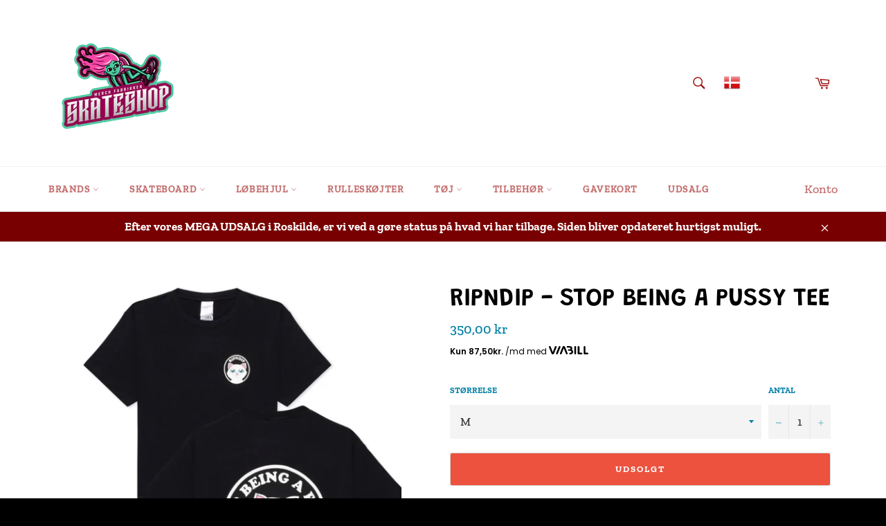

--- FILE ---
content_type: text/html; charset=utf-8
request_url: https://merchfabrikken.dk/products/ripndip-stop-being-a-pussy-tee
body_size: 25823
content:
<!doctype html>
<!--[if IE 9]> <html class="ie9 no-js" lang="da"> <![endif]-->
<!--[if (gt IE 9)|!(IE)]><!--> <html class="no-js" lang="da"> <!--<![endif]-->
<head>

  <meta charset="utf-8">
  <meta http-equiv="X-UA-Compatible" content="IE=edge,chrome=1">
  <meta name="viewport" content="width=device-width,initial-scale=1">
  <meta name="theme-color" content="#ffffff">

  
    <link rel="shortcut icon" href="//merchfabrikken.dk/cdn/shop/files/MerchFabrikkenLogoLille_84650cc8-4cc9-4a8f-8d01-dc70cf2d754c_32x32.png?v=1636024466" type="image/png">
  

  <link rel="canonical" href="https://merchfabrikken.dk/products/ripndip-stop-being-a-pussy-tee">
  <title>
  RIPNDIP - Stop Being A Pussy Tee - Køb nu &ndash; Merch Fabrikken Skateshop
  </title>

  
    <meta name="description" content="Køb RIPNDIP her. Shop online eller besøg vores butik på Musicon i Roskilde.">
  

  <!-- /snippets/social-meta-tags.liquid -->




<meta property="og:site_name" content="Merch Fabrikken Skateshop">
<meta property="og:url" content="https://merchfabrikken.dk/products/ripndip-stop-being-a-pussy-tee">
<meta property="og:title" content="RIPNDIP - Stop Being a Pussy Tee">
<meta property="og:type" content="product">
<meta property="og:description" content="Køb RIPNDIP her. Shop online eller besøg vores butik på Musicon i Roskilde.">

  <meta property="og:price:amount" content="350,00">
  <meta property="og:price:currency" content="DKK">

<meta property="og:image" content="http://merchfabrikken.dk/cdn/shop/products/RipndipStopPussyTee_66d228b9-68e9-469b-90b8-7a5f1dd77d50_1200x1200.png?v=1677788276">
<meta property="og:image:secure_url" content="https://merchfabrikken.dk/cdn/shop/products/RipndipStopPussyTee_66d228b9-68e9-469b-90b8-7a5f1dd77d50_1200x1200.png?v=1677788276">


<meta name="twitter:card" content="summary_large_image">
<meta name="twitter:title" content="RIPNDIP - Stop Being a Pussy Tee">
<meta name="twitter:description" content="Køb RIPNDIP her. Shop online eller besøg vores butik på Musicon i Roskilde.">


  <script>
    document.documentElement.className = document.documentElement.className.replace('no-js', 'js');
  </script>

  <link href="//merchfabrikken.dk/cdn/shop/t/6/assets/theme.scss.css?v=140292176423462994291759332025" rel="stylesheet" type="text/css" media="all" />
  
  <style>
  .translation-lab-language-switcher-container {
    display: inline-block;
  }

  .translation-lab-language-switcher {
    display: block;
    width: auto;
    border: none;
    outline: none;
    text-transform: uppercase;
    background-color: transparent;
    -webkit-appearance: none;
    -moz-appearance: none;
    appearance: none;
  }
</style>

<script>

  function buildLanguageList() {
    return [
      {
        name: 'Dansk',
        endonym_name: 'Dansk',
        iso_code: 'da',
        primary: true,
      }
    ];
  }

  function findCurrentLocale(languages, defaultLocale) {
    var p = window.location.pathname.split('/').filter(function (x) { return x; });
    if (p && p.length > 0 && languages.find(function (x) { return x.iso_code === p[0]; })) {
      return p[0];
    } else {
      return defaultLocale;
    }
  }

  function createDropdown(t, i, s, l) {
    return function (container) {

      if (l && l.length > 1) {
        var select = document.createElement('select');
        select.className = 'translation-lab-language-switcher';
        l.forEach(function(lang) {
          var option = document.createElement('option');
          option.text = lang.iso_code;
          option.value = lang.iso_code;
          if (i === lang.iso_code) {
            option.selected = true;
          }
          select.add(option);
        });

        select.onchange = function () {
          var e = this.value;
          var n = window.location.pathname;
          if (e === t) {
            var o = '' + s + n.replace('/' + i, '');
            window.location.assign(o)
          } else if (t === i) {
            var r = s + '/' + e + n;
            window.location.assign(r)
          } else {
            var a = s + '/' + n.replace('/' + i, e);
            window.location.assign(a)
          }
        }
        container.appendChild(select);
      }
    };
  }

  function setupLanguageSwitcher() {
    var languages = buildLanguageList();
    var shopDomain = 'https://merchfabrikken.dk';
    var primaryLanguage = languages.find(function (x) { return x.primary; });
    var defaultLocale = primaryLanguage ? primaryLanguage.iso_code : 'en';
    var currentLocale = findCurrentLocale(languages, defaultLocale);
    var containers = document.querySelectorAll('#translation-lab-language-switcher');
    if (containers && containers.length) {
      containers.forEach(createDropdown(defaultLocale, currentLocale, shopDomain, languages));
    }
  }

  docReady(setupLanguageSwitcher);

  function docReady(fn) {
    if (document.readyState === 'complete' || document.readyState === 'interactive') {
      setTimeout(fn, 1);
    } else {
      document.addEventListener('DOMContentLoaded', fn);
    }
  }
</script>

  <script>
    window.theme = window.theme || {};

    theme.strings = {
      stockAvailable: "1 tilgængelige",
      addToCart: "Læg i indkøbskurv",
      soldOut: "Udsolgt",
      unavailable: "Ikke tilgængelig",
      noStockAvailable: "Produktet kunne ikke lægges i din indkøbskurv, da der ikke er nok på lager.",
      willNotShipUntil: "Bliver ikke sendt før d. [date]",
      willBeInStockAfter: "Vil være på lager efter den [date]",
      totalCartDiscount: "Du sparer [savings]",
      addressError: "Der opstod en fejl under forsøg på at finde adressen",
      addressNoResults: "Ingen resultater for den adresse",
      addressQueryLimit: "Du har overskredet Googles API-brugerbegrænsning. Overvej at opgradere til et \u003ca href=\"https:\/\/developers.google.com\/maps\/premium\/usage-limits\"\u003ePremium-abonnement\u003c\/a\u003e.",
      authError: "Der opstod en fejl under bekræftelse af din Google Maps API-nøgle."
    };
  </script>

  <!--[if (gt IE 9)|!(IE)]><!--><script src="//merchfabrikken.dk/cdn/shop/t/6/assets/lazysizes.min.js?v=56045284683979784691618470983" async="async"></script><!--<![endif]-->
  <!--[if lte IE 9]><script src="//merchfabrikken.dk/cdn/shop/t/6/assets/lazysizes.min.js?v=56045284683979784691618470983"></script><![endif]-->

  

  <!--[if (gt IE 9)|!(IE)]><!--><script src="//merchfabrikken.dk/cdn/shop/t/6/assets/vendor.js?v=39418018684300761971618470988" defer="defer"></script><!--<![endif]-->
  <!--[if lt IE 9]><script src="//merchfabrikken.dk/cdn/shop/t/6/assets/vendor.js?v=39418018684300761971618470988"></script><![endif]-->

  
    <script>
      window.theme = window.theme || {};
      theme.moneyFormat = "{{amount_with_comma_separator}} kr";
    </script>
  

  <!--[if (gt IE 9)|!(IE)]><!--><script src="//merchfabrikken.dk/cdn/shop/t/6/assets/theme.js?v=41359946104051791631618470985" defer="defer"></script><!--<![endif]-->
  <!--[if lte IE 9]><script src="//merchfabrikken.dk/cdn/shop/t/6/assets/theme.js?v=41359946104051791631618470985"></script><![endif]-->

  <script>window.performance && window.performance.mark && window.performance.mark('shopify.content_for_header.start');</script><meta name="google-site-verification" content="CPtRGf68g7gwcTn15hDCR4bvNJOnzK0YBJ_ejuDwX3U">
<meta name="google-site-verification" content="3VH2LbmSM3hAMJ5Bss-Df9Lhiryrf1ByF8TZ8N3Jy_E">
<meta id="shopify-digital-wallet" name="shopify-digital-wallet" content="/21807139/digital_wallets/dialog">
<meta name="shopify-checkout-api-token" content="ba5035342c9703009bf5e9820980dba0">
<meta id="in-context-paypal-metadata" data-shop-id="21807139" data-venmo-supported="false" data-environment="production" data-locale="en_US" data-paypal-v4="true" data-currency="DKK">
<link rel="alternate" type="application/json+oembed" href="https://merchfabrikken.dk/products/ripndip-stop-being-a-pussy-tee.oembed">
<script async="async" src="/checkouts/internal/preloads.js?locale=da-DK"></script>
<script id="shopify-features" type="application/json">{"accessToken":"ba5035342c9703009bf5e9820980dba0","betas":["rich-media-storefront-analytics"],"domain":"merchfabrikken.dk","predictiveSearch":true,"shopId":21807139,"locale":"da"}</script>
<script>var Shopify = Shopify || {};
Shopify.shop = "merch-fabrikken.myshopify.com";
Shopify.locale = "da";
Shopify.currency = {"active":"DKK","rate":"1.0"};
Shopify.country = "DK";
Shopify.theme = {"name":"Venture - Jesper Design","id":121804652711,"schema_name":"Venture","schema_version":"7.1.0","theme_store_id":775,"role":"main"};
Shopify.theme.handle = "null";
Shopify.theme.style = {"id":null,"handle":null};
Shopify.cdnHost = "merchfabrikken.dk/cdn";
Shopify.routes = Shopify.routes || {};
Shopify.routes.root = "/";</script>
<script type="module">!function(o){(o.Shopify=o.Shopify||{}).modules=!0}(window);</script>
<script>!function(o){function n(){var o=[];function n(){o.push(Array.prototype.slice.apply(arguments))}return n.q=o,n}var t=o.Shopify=o.Shopify||{};t.loadFeatures=n(),t.autoloadFeatures=n()}(window);</script>
<script id="shop-js-analytics" type="application/json">{"pageType":"product"}</script>
<script defer="defer" async type="module" src="//merchfabrikken.dk/cdn/shopifycloud/shop-js/modules/v2/client.init-shop-cart-sync_BWUFHQxD.da.esm.js"></script>
<script defer="defer" async type="module" src="//merchfabrikken.dk/cdn/shopifycloud/shop-js/modules/v2/chunk.common_CxPaeDJ-.esm.js"></script>
<script defer="defer" async type="module" src="//merchfabrikken.dk/cdn/shopifycloud/shop-js/modules/v2/chunk.modal_DY3Xiats.esm.js"></script>
<script type="module">
  await import("//merchfabrikken.dk/cdn/shopifycloud/shop-js/modules/v2/client.init-shop-cart-sync_BWUFHQxD.da.esm.js");
await import("//merchfabrikken.dk/cdn/shopifycloud/shop-js/modules/v2/chunk.common_CxPaeDJ-.esm.js");
await import("//merchfabrikken.dk/cdn/shopifycloud/shop-js/modules/v2/chunk.modal_DY3Xiats.esm.js");

  window.Shopify.SignInWithShop?.initShopCartSync?.({"fedCMEnabled":true,"windoidEnabled":true});

</script>
<script>(function() {
  var isLoaded = false;
  function asyncLoad() {
    if (isLoaded) return;
    isLoaded = true;
    var urls = ["https:\/\/instashop.s3.amazonaws.com\/js-gz\/embed\/embed-1.6.7.js?gallery\u0026shop=merch-fabrikken.myshopify.com","https:\/\/d23dclunsivw3h.cloudfront.net\/redirect-app.js?shop=merch-fabrikken.myshopify.com","https:\/\/ecommerce-editor-connector.live.gelato.tech\/ecommerce-editor\/v1\/shopify.esm.js?c=cc47aa75-2038-4bfe-9bb3-75730b123f1c\u0026s=133c1288-14ae-48d7-bdbe-f72b9647c015\u0026shop=merch-fabrikken.myshopify.com"];
    for (var i = 0; i < urls.length; i++) {
      var s = document.createElement('script');
      s.type = 'text/javascript';
      s.async = true;
      s.src = urls[i];
      var x = document.getElementsByTagName('script')[0];
      x.parentNode.insertBefore(s, x);
    }
  };
  if(window.attachEvent) {
    window.attachEvent('onload', asyncLoad);
  } else {
    window.addEventListener('load', asyncLoad, false);
  }
})();</script>
<script id="__st">var __st={"a":21807139,"offset":3600,"reqid":"b506f48a-5b65-4819-b591-181d22dff8ec-1769910370","pageurl":"merchfabrikken.dk\/products\/ripndip-stop-being-a-pussy-tee","u":"d0d786132248","p":"product","rtyp":"product","rid":7979766448374};</script>
<script>window.ShopifyPaypalV4VisibilityTracking = true;</script>
<script id="captcha-bootstrap">!function(){'use strict';const t='contact',e='account',n='new_comment',o=[[t,t],['blogs',n],['comments',n],[t,'customer']],c=[[e,'customer_login'],[e,'guest_login'],[e,'recover_customer_password'],[e,'create_customer']],r=t=>t.map((([t,e])=>`form[action*='/${t}']:not([data-nocaptcha='true']) input[name='form_type'][value='${e}']`)).join(','),a=t=>()=>t?[...document.querySelectorAll(t)].map((t=>t.form)):[];function s(){const t=[...o],e=r(t);return a(e)}const i='password',u='form_key',d=['recaptcha-v3-token','g-recaptcha-response','h-captcha-response',i],f=()=>{try{return window.sessionStorage}catch{return}},m='__shopify_v',_=t=>t.elements[u];function p(t,e,n=!1){try{const o=window.sessionStorage,c=JSON.parse(o.getItem(e)),{data:r}=function(t){const{data:e,action:n}=t;return t[m]||n?{data:e,action:n}:{data:t,action:n}}(c);for(const[e,n]of Object.entries(r))t.elements[e]&&(t.elements[e].value=n);n&&o.removeItem(e)}catch(o){console.error('form repopulation failed',{error:o})}}const l='form_type',E='cptcha';function T(t){t.dataset[E]=!0}const w=window,h=w.document,L='Shopify',v='ce_forms',y='captcha';let A=!1;((t,e)=>{const n=(g='f06e6c50-85a8-45c8-87d0-21a2b65856fe',I='https://cdn.shopify.com/shopifycloud/storefront-forms-hcaptcha/ce_storefront_forms_captcha_hcaptcha.v1.5.2.iife.js',D={infoText:'Beskyttet af hCaptcha',privacyText:'Beskyttelse af persondata',termsText:'Vilkår'},(t,e,n)=>{const o=w[L][v],c=o.bindForm;if(c)return c(t,g,e,D).then(n);var r;o.q.push([[t,g,e,D],n]),r=I,A||(h.body.append(Object.assign(h.createElement('script'),{id:'captcha-provider',async:!0,src:r})),A=!0)});var g,I,D;w[L]=w[L]||{},w[L][v]=w[L][v]||{},w[L][v].q=[],w[L][y]=w[L][y]||{},w[L][y].protect=function(t,e){n(t,void 0,e),T(t)},Object.freeze(w[L][y]),function(t,e,n,w,h,L){const[v,y,A,g]=function(t,e,n){const i=e?o:[],u=t?c:[],d=[...i,...u],f=r(d),m=r(i),_=r(d.filter((([t,e])=>n.includes(e))));return[a(f),a(m),a(_),s()]}(w,h,L),I=t=>{const e=t.target;return e instanceof HTMLFormElement?e:e&&e.form},D=t=>v().includes(t);t.addEventListener('submit',(t=>{const e=I(t);if(!e)return;const n=D(e)&&!e.dataset.hcaptchaBound&&!e.dataset.recaptchaBound,o=_(e),c=g().includes(e)&&(!o||!o.value);(n||c)&&t.preventDefault(),c&&!n&&(function(t){try{if(!f())return;!function(t){const e=f();if(!e)return;const n=_(t);if(!n)return;const o=n.value;o&&e.removeItem(o)}(t);const e=Array.from(Array(32),(()=>Math.random().toString(36)[2])).join('');!function(t,e){_(t)||t.append(Object.assign(document.createElement('input'),{type:'hidden',name:u})),t.elements[u].value=e}(t,e),function(t,e){const n=f();if(!n)return;const o=[...t.querySelectorAll(`input[type='${i}']`)].map((({name:t})=>t)),c=[...d,...o],r={};for(const[a,s]of new FormData(t).entries())c.includes(a)||(r[a]=s);n.setItem(e,JSON.stringify({[m]:1,action:t.action,data:r}))}(t,e)}catch(e){console.error('failed to persist form',e)}}(e),e.submit())}));const S=(t,e)=>{t&&!t.dataset[E]&&(n(t,e.some((e=>e===t))),T(t))};for(const o of['focusin','change'])t.addEventListener(o,(t=>{const e=I(t);D(e)&&S(e,y())}));const B=e.get('form_key'),M=e.get(l),P=B&&M;t.addEventListener('DOMContentLoaded',(()=>{const t=y();if(P)for(const e of t)e.elements[l].value===M&&p(e,B);[...new Set([...A(),...v().filter((t=>'true'===t.dataset.shopifyCaptcha))])].forEach((e=>S(e,t)))}))}(h,new URLSearchParams(w.location.search),n,t,e,['guest_login'])})(!0,!0)}();</script>
<script integrity="sha256-4kQ18oKyAcykRKYeNunJcIwy7WH5gtpwJnB7kiuLZ1E=" data-source-attribution="shopify.loadfeatures" defer="defer" src="//merchfabrikken.dk/cdn/shopifycloud/storefront/assets/storefront/load_feature-a0a9edcb.js" crossorigin="anonymous"></script>
<script data-source-attribution="shopify.dynamic_checkout.dynamic.init">var Shopify=Shopify||{};Shopify.PaymentButton=Shopify.PaymentButton||{isStorefrontPortableWallets:!0,init:function(){window.Shopify.PaymentButton.init=function(){};var t=document.createElement("script");t.src="https://merchfabrikken.dk/cdn/shopifycloud/portable-wallets/latest/portable-wallets.da.js",t.type="module",document.head.appendChild(t)}};
</script>
<script data-source-attribution="shopify.dynamic_checkout.buyer_consent">
  function portableWalletsHideBuyerConsent(e){var t=document.getElementById("shopify-buyer-consent"),n=document.getElementById("shopify-subscription-policy-button");t&&n&&(t.classList.add("hidden"),t.setAttribute("aria-hidden","true"),n.removeEventListener("click",e))}function portableWalletsShowBuyerConsent(e){var t=document.getElementById("shopify-buyer-consent"),n=document.getElementById("shopify-subscription-policy-button");t&&n&&(t.classList.remove("hidden"),t.removeAttribute("aria-hidden"),n.addEventListener("click",e))}window.Shopify?.PaymentButton&&(window.Shopify.PaymentButton.hideBuyerConsent=portableWalletsHideBuyerConsent,window.Shopify.PaymentButton.showBuyerConsent=portableWalletsShowBuyerConsent);
</script>
<script>
  function portableWalletsCleanup(e){e&&e.src&&console.error("Failed to load portable wallets script "+e.src);var t=document.querySelectorAll("shopify-accelerated-checkout .shopify-payment-button__skeleton, shopify-accelerated-checkout-cart .wallet-cart-button__skeleton"),e=document.getElementById("shopify-buyer-consent");for(let e=0;e<t.length;e++)t[e].remove();e&&e.remove()}function portableWalletsNotLoadedAsModule(e){e instanceof ErrorEvent&&"string"==typeof e.message&&e.message.includes("import.meta")&&"string"==typeof e.filename&&e.filename.includes("portable-wallets")&&(window.removeEventListener("error",portableWalletsNotLoadedAsModule),window.Shopify.PaymentButton.failedToLoad=e,"loading"===document.readyState?document.addEventListener("DOMContentLoaded",window.Shopify.PaymentButton.init):window.Shopify.PaymentButton.init())}window.addEventListener("error",portableWalletsNotLoadedAsModule);
</script>

<script type="module" src="https://merchfabrikken.dk/cdn/shopifycloud/portable-wallets/latest/portable-wallets.da.js" onError="portableWalletsCleanup(this)" crossorigin="anonymous"></script>
<script nomodule>
  document.addEventListener("DOMContentLoaded", portableWalletsCleanup);
</script>

<link id="shopify-accelerated-checkout-styles" rel="stylesheet" media="screen" href="https://merchfabrikken.dk/cdn/shopifycloud/portable-wallets/latest/accelerated-checkout-backwards-compat.css" crossorigin="anonymous">
<style id="shopify-accelerated-checkout-cart">
        #shopify-buyer-consent {
  margin-top: 1em;
  display: inline-block;
  width: 100%;
}

#shopify-buyer-consent.hidden {
  display: none;
}

#shopify-subscription-policy-button {
  background: none;
  border: none;
  padding: 0;
  text-decoration: underline;
  font-size: inherit;
  cursor: pointer;
}

#shopify-subscription-policy-button::before {
  box-shadow: none;
}

      </style>

<script>window.performance && window.performance.mark && window.performance.mark('shopify.content_for_header.end');</script>
<link rel="stylesheet" href="//merchfabrikken.dk/cdn/shop/t/6/assets/sca-pp.css?v=26248894406678077071618470984">
 <script>
  
  SCAPPShop = {};
    
  </script>
<script src="//merchfabrikken.dk/cdn/shop/t/6/assets/sca-pp-initial.js?v=167262075225736044391618470984" type="text/javascript"></script>
   
<!-- BEGIN app block: shopify://apps/warnify-pro-warnings/blocks/main/b82106ea-6172-4ab0-814f-17df1cb2b18a --><!-- BEGIN app snippet: product -->
<script>    var Elspw = {        params: {            money_format: "{{amount_with_comma_separator}} kr",            cart: {                "total_price" : 0,                "attributes": {},                "items" : [                ]            }        }    };    Elspw.params.product = {        "id": 7979766448374,        "title": "RIPNDIP - Stop Being a Pussy Tee",        "handle": "ripndip-stop-being-a-pussy-tee",        "tags": ["ny","ripndip","Skate","t-shirt"],        "variants":[{"id":44939511333110,"qty":0 === null ? 999 : 0,"title":"M","policy":"deny"},{"id":44939511365878,"qty":0 === null ? 999 : 0,"title":"L","policy":"deny"}],        "collection_ids":[]    };</script><!-- END app snippet --><!-- BEGIN app snippet: settings -->
  <script>    (function(){      Elspw.loadScript=function(a,b){var c=document.createElement("script");c.type="text/javascript",c.readyState?c.onreadystatechange=function(){"loaded"!=c.readyState&&"complete"!=c.readyState||(c.onreadystatechange=null,b())}:c.onload=function(){b()},c.src=a,document.getElementsByTagName("head")[0].appendChild(c)};      Elspw.config= {"enabled":true,"button":"form[action=\"/cart/add\"] [type=submit], form[action=\"/cart/add\"] .shopify-payment-button__button","css":"","tag":"Els PW","alerts":[],"grid_enabled":1,"cdn":"https://s3.amazonaws.com/els-apps/product-warnings/","theme_app_extensions_enabled":1} ;    })(Elspw)  </script>  <script defer src="https://cdn.shopify.com/extensions/019bff42-56bc-7947-9ebc-4d3173e72ea8/cli-22/assets/app.js"></script>

<script>
  Elspw.params.elsGeoScriptPath = "https://cdn.shopify.com/extensions/019bff42-56bc-7947-9ebc-4d3173e72ea8/cli-22/assets/els.geo.js";
  Elspw.params.remodalScriptPath = "https://cdn.shopify.com/extensions/019bff42-56bc-7947-9ebc-4d3173e72ea8/cli-22/assets/remodal.js";
  Elspw.params.cssPath = "https://cdn.shopify.com/extensions/019bff42-56bc-7947-9ebc-4d3173e72ea8/cli-22/assets/app.css";
</script><!-- END app snippet --><!-- BEGIN app snippet: elspw-jsons -->



  <script type="application/json" id="elspw-product">
    
          {        "id": 7979766448374,        "title": "RIPNDIP - Stop Being a Pussy Tee",        "handle": "ripndip-stop-being-a-pussy-tee",        "tags": ["ny","ripndip","Skate","t-shirt"],        "variants":[{"id":44939511333110,"qty":0,"title":"M","policy":"deny"},{"id":44939511365878,"qty":0,"title":"L","policy":"deny"}],        "collection_ids":[]      }    
  </script>



<!-- END app snippet -->


<!-- END app block --><link href="https://monorail-edge.shopifysvc.com" rel="dns-prefetch">
<script>(function(){if ("sendBeacon" in navigator && "performance" in window) {try {var session_token_from_headers = performance.getEntriesByType('navigation')[0].serverTiming.find(x => x.name == '_s').description;} catch {var session_token_from_headers = undefined;}var session_cookie_matches = document.cookie.match(/_shopify_s=([^;]*)/);var session_token_from_cookie = session_cookie_matches && session_cookie_matches.length === 2 ? session_cookie_matches[1] : "";var session_token = session_token_from_headers || session_token_from_cookie || "";function handle_abandonment_event(e) {var entries = performance.getEntries().filter(function(entry) {return /monorail-edge.shopifysvc.com/.test(entry.name);});if (!window.abandonment_tracked && entries.length === 0) {window.abandonment_tracked = true;var currentMs = Date.now();var navigation_start = performance.timing.navigationStart;var payload = {shop_id: 21807139,url: window.location.href,navigation_start,duration: currentMs - navigation_start,session_token,page_type: "product"};window.navigator.sendBeacon("https://monorail-edge.shopifysvc.com/v1/produce", JSON.stringify({schema_id: "online_store_buyer_site_abandonment/1.1",payload: payload,metadata: {event_created_at_ms: currentMs,event_sent_at_ms: currentMs}}));}}window.addEventListener('pagehide', handle_abandonment_event);}}());</script>
<script id="web-pixels-manager-setup">(function e(e,d,r,n,o){if(void 0===o&&(o={}),!Boolean(null===(a=null===(i=window.Shopify)||void 0===i?void 0:i.analytics)||void 0===a?void 0:a.replayQueue)){var i,a;window.Shopify=window.Shopify||{};var t=window.Shopify;t.analytics=t.analytics||{};var s=t.analytics;s.replayQueue=[],s.publish=function(e,d,r){return s.replayQueue.push([e,d,r]),!0};try{self.performance.mark("wpm:start")}catch(e){}var l=function(){var e={modern:/Edge?\/(1{2}[4-9]|1[2-9]\d|[2-9]\d{2}|\d{4,})\.\d+(\.\d+|)|Firefox\/(1{2}[4-9]|1[2-9]\d|[2-9]\d{2}|\d{4,})\.\d+(\.\d+|)|Chrom(ium|e)\/(9{2}|\d{3,})\.\d+(\.\d+|)|(Maci|X1{2}).+ Version\/(15\.\d+|(1[6-9]|[2-9]\d|\d{3,})\.\d+)([,.]\d+|)( \(\w+\)|)( Mobile\/\w+|) Safari\/|Chrome.+OPR\/(9{2}|\d{3,})\.\d+\.\d+|(CPU[ +]OS|iPhone[ +]OS|CPU[ +]iPhone|CPU IPhone OS|CPU iPad OS)[ +]+(15[._]\d+|(1[6-9]|[2-9]\d|\d{3,})[._]\d+)([._]\d+|)|Android:?[ /-](13[3-9]|1[4-9]\d|[2-9]\d{2}|\d{4,})(\.\d+|)(\.\d+|)|Android.+Firefox\/(13[5-9]|1[4-9]\d|[2-9]\d{2}|\d{4,})\.\d+(\.\d+|)|Android.+Chrom(ium|e)\/(13[3-9]|1[4-9]\d|[2-9]\d{2}|\d{4,})\.\d+(\.\d+|)|SamsungBrowser\/([2-9]\d|\d{3,})\.\d+/,legacy:/Edge?\/(1[6-9]|[2-9]\d|\d{3,})\.\d+(\.\d+|)|Firefox\/(5[4-9]|[6-9]\d|\d{3,})\.\d+(\.\d+|)|Chrom(ium|e)\/(5[1-9]|[6-9]\d|\d{3,})\.\d+(\.\d+|)([\d.]+$|.*Safari\/(?![\d.]+ Edge\/[\d.]+$))|(Maci|X1{2}).+ Version\/(10\.\d+|(1[1-9]|[2-9]\d|\d{3,})\.\d+)([,.]\d+|)( \(\w+\)|)( Mobile\/\w+|) Safari\/|Chrome.+OPR\/(3[89]|[4-9]\d|\d{3,})\.\d+\.\d+|(CPU[ +]OS|iPhone[ +]OS|CPU[ +]iPhone|CPU IPhone OS|CPU iPad OS)[ +]+(10[._]\d+|(1[1-9]|[2-9]\d|\d{3,})[._]\d+)([._]\d+|)|Android:?[ /-](13[3-9]|1[4-9]\d|[2-9]\d{2}|\d{4,})(\.\d+|)(\.\d+|)|Mobile Safari.+OPR\/([89]\d|\d{3,})\.\d+\.\d+|Android.+Firefox\/(13[5-9]|1[4-9]\d|[2-9]\d{2}|\d{4,})\.\d+(\.\d+|)|Android.+Chrom(ium|e)\/(13[3-9]|1[4-9]\d|[2-9]\d{2}|\d{4,})\.\d+(\.\d+|)|Android.+(UC? ?Browser|UCWEB|U3)[ /]?(15\.([5-9]|\d{2,})|(1[6-9]|[2-9]\d|\d{3,})\.\d+)\.\d+|SamsungBrowser\/(5\.\d+|([6-9]|\d{2,})\.\d+)|Android.+MQ{2}Browser\/(14(\.(9|\d{2,})|)|(1[5-9]|[2-9]\d|\d{3,})(\.\d+|))(\.\d+|)|K[Aa][Ii]OS\/(3\.\d+|([4-9]|\d{2,})\.\d+)(\.\d+|)/},d=e.modern,r=e.legacy,n=navigator.userAgent;return n.match(d)?"modern":n.match(r)?"legacy":"unknown"}(),u="modern"===l?"modern":"legacy",c=(null!=n?n:{modern:"",legacy:""})[u],f=function(e){return[e.baseUrl,"/wpm","/b",e.hashVersion,"modern"===e.buildTarget?"m":"l",".js"].join("")}({baseUrl:d,hashVersion:r,buildTarget:u}),m=function(e){var d=e.version,r=e.bundleTarget,n=e.surface,o=e.pageUrl,i=e.monorailEndpoint;return{emit:function(e){var a=e.status,t=e.errorMsg,s=(new Date).getTime(),l=JSON.stringify({metadata:{event_sent_at_ms:s},events:[{schema_id:"web_pixels_manager_load/3.1",payload:{version:d,bundle_target:r,page_url:o,status:a,surface:n,error_msg:t},metadata:{event_created_at_ms:s}}]});if(!i)return console&&console.warn&&console.warn("[Web Pixels Manager] No Monorail endpoint provided, skipping logging."),!1;try{return self.navigator.sendBeacon.bind(self.navigator)(i,l)}catch(e){}var u=new XMLHttpRequest;try{return u.open("POST",i,!0),u.setRequestHeader("Content-Type","text/plain"),u.send(l),!0}catch(e){return console&&console.warn&&console.warn("[Web Pixels Manager] Got an unhandled error while logging to Monorail."),!1}}}}({version:r,bundleTarget:l,surface:e.surface,pageUrl:self.location.href,monorailEndpoint:e.monorailEndpoint});try{o.browserTarget=l,function(e){var d=e.src,r=e.async,n=void 0===r||r,o=e.onload,i=e.onerror,a=e.sri,t=e.scriptDataAttributes,s=void 0===t?{}:t,l=document.createElement("script"),u=document.querySelector("head"),c=document.querySelector("body");if(l.async=n,l.src=d,a&&(l.integrity=a,l.crossOrigin="anonymous"),s)for(var f in s)if(Object.prototype.hasOwnProperty.call(s,f))try{l.dataset[f]=s[f]}catch(e){}if(o&&l.addEventListener("load",o),i&&l.addEventListener("error",i),u)u.appendChild(l);else{if(!c)throw new Error("Did not find a head or body element to append the script");c.appendChild(l)}}({src:f,async:!0,onload:function(){if(!function(){var e,d;return Boolean(null===(d=null===(e=window.Shopify)||void 0===e?void 0:e.analytics)||void 0===d?void 0:d.initialized)}()){var d=window.webPixelsManager.init(e)||void 0;if(d){var r=window.Shopify.analytics;r.replayQueue.forEach((function(e){var r=e[0],n=e[1],o=e[2];d.publishCustomEvent(r,n,o)})),r.replayQueue=[],r.publish=d.publishCustomEvent,r.visitor=d.visitor,r.initialized=!0}}},onerror:function(){return m.emit({status:"failed",errorMsg:"".concat(f," has failed to load")})},sri:function(e){var d=/^sha384-[A-Za-z0-9+/=]+$/;return"string"==typeof e&&d.test(e)}(c)?c:"",scriptDataAttributes:o}),m.emit({status:"loading"})}catch(e){m.emit({status:"failed",errorMsg:(null==e?void 0:e.message)||"Unknown error"})}}})({shopId: 21807139,storefrontBaseUrl: "https://merchfabrikken.dk",extensionsBaseUrl: "https://extensions.shopifycdn.com/cdn/shopifycloud/web-pixels-manager",monorailEndpoint: "https://monorail-edge.shopifysvc.com/unstable/produce_batch",surface: "storefront-renderer",enabledBetaFlags: ["2dca8a86"],webPixelsConfigList: [{"id":"1105199446","configuration":"{\"config\":\"{\\\"pixel_id\\\":\\\"AW-991986120\\\",\\\"target_country\\\":\\\"DK\\\",\\\"gtag_events\\\":[{\\\"type\\\":\\\"search\\\",\\\"action_label\\\":\\\"AW-991986120\\\/L31LCKvM74oBEMiDgtkD\\\"},{\\\"type\\\":\\\"begin_checkout\\\",\\\"action_label\\\":\\\"AW-991986120\\\/94P5CKjM74oBEMiDgtkD\\\"},{\\\"type\\\":\\\"view_item\\\",\\\"action_label\\\":[\\\"AW-991986120\\\/8VKxCKLM74oBEMiDgtkD\\\",\\\"MC-X2TY36FY4B\\\"]},{\\\"type\\\":\\\"purchase\\\",\\\"action_label\\\":[\\\"AW-991986120\\\/zFa_CJ_M74oBEMiDgtkD\\\",\\\"MC-X2TY36FY4B\\\"]},{\\\"type\\\":\\\"page_view\\\",\\\"action_label\\\":[\\\"AW-991986120\\\/Mx_zCJzM74oBEMiDgtkD\\\",\\\"MC-X2TY36FY4B\\\"]},{\\\"type\\\":\\\"add_payment_info\\\",\\\"action_label\\\":\\\"AW-991986120\\\/T44qCK7M74oBEMiDgtkD\\\"},{\\\"type\\\":\\\"add_to_cart\\\",\\\"action_label\\\":\\\"AW-991986120\\\/FnVOCKXM74oBEMiDgtkD\\\"}],\\\"enable_monitoring_mode\\\":false}\"}","eventPayloadVersion":"v1","runtimeContext":"OPEN","scriptVersion":"b2a88bafab3e21179ed38636efcd8a93","type":"APP","apiClientId":1780363,"privacyPurposes":[],"dataSharingAdjustments":{"protectedCustomerApprovalScopes":["read_customer_address","read_customer_email","read_customer_name","read_customer_personal_data","read_customer_phone"]}},{"id":"194085206","eventPayloadVersion":"v1","runtimeContext":"LAX","scriptVersion":"1","type":"CUSTOM","privacyPurposes":["ANALYTICS"],"name":"Google Analytics tag (migrated)"},{"id":"shopify-app-pixel","configuration":"{}","eventPayloadVersion":"v1","runtimeContext":"STRICT","scriptVersion":"0450","apiClientId":"shopify-pixel","type":"APP","privacyPurposes":["ANALYTICS","MARKETING"]},{"id":"shopify-custom-pixel","eventPayloadVersion":"v1","runtimeContext":"LAX","scriptVersion":"0450","apiClientId":"shopify-pixel","type":"CUSTOM","privacyPurposes":["ANALYTICS","MARKETING"]}],isMerchantRequest: false,initData: {"shop":{"name":"Merch Fabrikken Skateshop","paymentSettings":{"currencyCode":"DKK"},"myshopifyDomain":"merch-fabrikken.myshopify.com","countryCode":"DK","storefrontUrl":"https:\/\/merchfabrikken.dk"},"customer":null,"cart":null,"checkout":null,"productVariants":[{"price":{"amount":350.0,"currencyCode":"DKK"},"product":{"title":"RIPNDIP - Stop Being a Pussy Tee","vendor":"Merch Fabrikken","id":"7979766448374","untranslatedTitle":"RIPNDIP - Stop Being a Pussy Tee","url":"\/products\/ripndip-stop-being-a-pussy-tee","type":"T-shirt"},"id":"44939511333110","image":{"src":"\/\/merchfabrikken.dk\/cdn\/shop\/products\/RipndipStopPussyTee_66d228b9-68e9-469b-90b8-7a5f1dd77d50.png?v=1677788276"},"sku":null,"title":"M","untranslatedTitle":"M"},{"price":{"amount":350.0,"currencyCode":"DKK"},"product":{"title":"RIPNDIP - Stop Being a Pussy Tee","vendor":"Merch Fabrikken","id":"7979766448374","untranslatedTitle":"RIPNDIP - Stop Being a Pussy Tee","url":"\/products\/ripndip-stop-being-a-pussy-tee","type":"T-shirt"},"id":"44939511365878","image":{"src":"\/\/merchfabrikken.dk\/cdn\/shop\/products\/RipndipStopPussyTee_66d228b9-68e9-469b-90b8-7a5f1dd77d50.png?v=1677788276"},"sku":null,"title":"L","untranslatedTitle":"L"}],"purchasingCompany":null},},"https://merchfabrikken.dk/cdn","1d2a099fw23dfb22ep557258f5m7a2edbae",{"modern":"","legacy":""},{"shopId":"21807139","storefrontBaseUrl":"https:\/\/merchfabrikken.dk","extensionBaseUrl":"https:\/\/extensions.shopifycdn.com\/cdn\/shopifycloud\/web-pixels-manager","surface":"storefront-renderer","enabledBetaFlags":"[\"2dca8a86\"]","isMerchantRequest":"false","hashVersion":"1d2a099fw23dfb22ep557258f5m7a2edbae","publish":"custom","events":"[[\"page_viewed\",{}],[\"product_viewed\",{\"productVariant\":{\"price\":{\"amount\":350.0,\"currencyCode\":\"DKK\"},\"product\":{\"title\":\"RIPNDIP - Stop Being a Pussy Tee\",\"vendor\":\"Merch Fabrikken\",\"id\":\"7979766448374\",\"untranslatedTitle\":\"RIPNDIP - Stop Being a Pussy Tee\",\"url\":\"\/products\/ripndip-stop-being-a-pussy-tee\",\"type\":\"T-shirt\"},\"id\":\"44939511333110\",\"image\":{\"src\":\"\/\/merchfabrikken.dk\/cdn\/shop\/products\/RipndipStopPussyTee_66d228b9-68e9-469b-90b8-7a5f1dd77d50.png?v=1677788276\"},\"sku\":null,\"title\":\"M\",\"untranslatedTitle\":\"M\"}}]]"});</script><script>
  window.ShopifyAnalytics = window.ShopifyAnalytics || {};
  window.ShopifyAnalytics.meta = window.ShopifyAnalytics.meta || {};
  window.ShopifyAnalytics.meta.currency = 'DKK';
  var meta = {"product":{"id":7979766448374,"gid":"gid:\/\/shopify\/Product\/7979766448374","vendor":"Merch Fabrikken","type":"T-shirt","handle":"ripndip-stop-being-a-pussy-tee","variants":[{"id":44939511333110,"price":35000,"name":"RIPNDIP - Stop Being a Pussy Tee - M","public_title":"M","sku":null},{"id":44939511365878,"price":35000,"name":"RIPNDIP - Stop Being a Pussy Tee - L","public_title":"L","sku":null}],"remote":false},"page":{"pageType":"product","resourceType":"product","resourceId":7979766448374,"requestId":"b506f48a-5b65-4819-b591-181d22dff8ec-1769910370"}};
  for (var attr in meta) {
    window.ShopifyAnalytics.meta[attr] = meta[attr];
  }
</script>
<script class="analytics">
  (function () {
    var customDocumentWrite = function(content) {
      var jquery = null;

      if (window.jQuery) {
        jquery = window.jQuery;
      } else if (window.Checkout && window.Checkout.$) {
        jquery = window.Checkout.$;
      }

      if (jquery) {
        jquery('body').append(content);
      }
    };

    var hasLoggedConversion = function(token) {
      if (token) {
        return document.cookie.indexOf('loggedConversion=' + token) !== -1;
      }
      return false;
    }

    var setCookieIfConversion = function(token) {
      if (token) {
        var twoMonthsFromNow = new Date(Date.now());
        twoMonthsFromNow.setMonth(twoMonthsFromNow.getMonth() + 2);

        document.cookie = 'loggedConversion=' + token + '; expires=' + twoMonthsFromNow;
      }
    }

    var trekkie = window.ShopifyAnalytics.lib = window.trekkie = window.trekkie || [];
    if (trekkie.integrations) {
      return;
    }
    trekkie.methods = [
      'identify',
      'page',
      'ready',
      'track',
      'trackForm',
      'trackLink'
    ];
    trekkie.factory = function(method) {
      return function() {
        var args = Array.prototype.slice.call(arguments);
        args.unshift(method);
        trekkie.push(args);
        return trekkie;
      };
    };
    for (var i = 0; i < trekkie.methods.length; i++) {
      var key = trekkie.methods[i];
      trekkie[key] = trekkie.factory(key);
    }
    trekkie.load = function(config) {
      trekkie.config = config || {};
      trekkie.config.initialDocumentCookie = document.cookie;
      var first = document.getElementsByTagName('script')[0];
      var script = document.createElement('script');
      script.type = 'text/javascript';
      script.onerror = function(e) {
        var scriptFallback = document.createElement('script');
        scriptFallback.type = 'text/javascript';
        scriptFallback.onerror = function(error) {
                var Monorail = {
      produce: function produce(monorailDomain, schemaId, payload) {
        var currentMs = new Date().getTime();
        var event = {
          schema_id: schemaId,
          payload: payload,
          metadata: {
            event_created_at_ms: currentMs,
            event_sent_at_ms: currentMs
          }
        };
        return Monorail.sendRequest("https://" + monorailDomain + "/v1/produce", JSON.stringify(event));
      },
      sendRequest: function sendRequest(endpointUrl, payload) {
        // Try the sendBeacon API
        if (window && window.navigator && typeof window.navigator.sendBeacon === 'function' && typeof window.Blob === 'function' && !Monorail.isIos12()) {
          var blobData = new window.Blob([payload], {
            type: 'text/plain'
          });

          if (window.navigator.sendBeacon(endpointUrl, blobData)) {
            return true;
          } // sendBeacon was not successful

        } // XHR beacon

        var xhr = new XMLHttpRequest();

        try {
          xhr.open('POST', endpointUrl);
          xhr.setRequestHeader('Content-Type', 'text/plain');
          xhr.send(payload);
        } catch (e) {
          console.log(e);
        }

        return false;
      },
      isIos12: function isIos12() {
        return window.navigator.userAgent.lastIndexOf('iPhone; CPU iPhone OS 12_') !== -1 || window.navigator.userAgent.lastIndexOf('iPad; CPU OS 12_') !== -1;
      }
    };
    Monorail.produce('monorail-edge.shopifysvc.com',
      'trekkie_storefront_load_errors/1.1',
      {shop_id: 21807139,
      theme_id: 121804652711,
      app_name: "storefront",
      context_url: window.location.href,
      source_url: "//merchfabrikken.dk/cdn/s/trekkie.storefront.c59ea00e0474b293ae6629561379568a2d7c4bba.min.js"});

        };
        scriptFallback.async = true;
        scriptFallback.src = '//merchfabrikken.dk/cdn/s/trekkie.storefront.c59ea00e0474b293ae6629561379568a2d7c4bba.min.js';
        first.parentNode.insertBefore(scriptFallback, first);
      };
      script.async = true;
      script.src = '//merchfabrikken.dk/cdn/s/trekkie.storefront.c59ea00e0474b293ae6629561379568a2d7c4bba.min.js';
      first.parentNode.insertBefore(script, first);
    };
    trekkie.load(
      {"Trekkie":{"appName":"storefront","development":false,"defaultAttributes":{"shopId":21807139,"isMerchantRequest":null,"themeId":121804652711,"themeCityHash":"8458503370893214777","contentLanguage":"da","currency":"DKK","eventMetadataId":"7f0f37a2-fcab-495d-a526-2c705cd7e4a6"},"isServerSideCookieWritingEnabled":true,"monorailRegion":"shop_domain","enabledBetaFlags":["65f19447","b5387b81"]},"Session Attribution":{},"S2S":{"facebookCapiEnabled":true,"source":"trekkie-storefront-renderer","apiClientId":580111}}
    );

    var loaded = false;
    trekkie.ready(function() {
      if (loaded) return;
      loaded = true;

      window.ShopifyAnalytics.lib = window.trekkie;

      var originalDocumentWrite = document.write;
      document.write = customDocumentWrite;
      try { window.ShopifyAnalytics.merchantGoogleAnalytics.call(this); } catch(error) {};
      document.write = originalDocumentWrite;

      window.ShopifyAnalytics.lib.page(null,{"pageType":"product","resourceType":"product","resourceId":7979766448374,"requestId":"b506f48a-5b65-4819-b591-181d22dff8ec-1769910370","shopifyEmitted":true});

      var match = window.location.pathname.match(/checkouts\/(.+)\/(thank_you|post_purchase)/)
      var token = match? match[1]: undefined;
      if (!hasLoggedConversion(token)) {
        setCookieIfConversion(token);
        window.ShopifyAnalytics.lib.track("Viewed Product",{"currency":"DKK","variantId":44939511333110,"productId":7979766448374,"productGid":"gid:\/\/shopify\/Product\/7979766448374","name":"RIPNDIP - Stop Being a Pussy Tee - M","price":"350.00","sku":null,"brand":"Merch Fabrikken","variant":"M","category":"T-shirt","nonInteraction":true,"remote":false},undefined,undefined,{"shopifyEmitted":true});
      window.ShopifyAnalytics.lib.track("monorail:\/\/trekkie_storefront_viewed_product\/1.1",{"currency":"DKK","variantId":44939511333110,"productId":7979766448374,"productGid":"gid:\/\/shopify\/Product\/7979766448374","name":"RIPNDIP - Stop Being a Pussy Tee - M","price":"350.00","sku":null,"brand":"Merch Fabrikken","variant":"M","category":"T-shirt","nonInteraction":true,"remote":false,"referer":"https:\/\/merchfabrikken.dk\/products\/ripndip-stop-being-a-pussy-tee"});
      }
    });


        var eventsListenerScript = document.createElement('script');
        eventsListenerScript.async = true;
        eventsListenerScript.src = "//merchfabrikken.dk/cdn/shopifycloud/storefront/assets/shop_events_listener-3da45d37.js";
        document.getElementsByTagName('head')[0].appendChild(eventsListenerScript);

})();</script>
  <script>
  if (!window.ga || (window.ga && typeof window.ga !== 'function')) {
    window.ga = function ga() {
      (window.ga.q = window.ga.q || []).push(arguments);
      if (window.Shopify && window.Shopify.analytics && typeof window.Shopify.analytics.publish === 'function') {
        window.Shopify.analytics.publish("ga_stub_called", {}, {sendTo: "google_osp_migration"});
      }
      console.error("Shopify's Google Analytics stub called with:", Array.from(arguments), "\nSee https://help.shopify.com/manual/promoting-marketing/pixels/pixel-migration#google for more information.");
    };
    if (window.Shopify && window.Shopify.analytics && typeof window.Shopify.analytics.publish === 'function') {
      window.Shopify.analytics.publish("ga_stub_initialized", {}, {sendTo: "google_osp_migration"});
    }
  }
</script>
<script
  defer
  src="https://merchfabrikken.dk/cdn/shopifycloud/perf-kit/shopify-perf-kit-3.1.0.min.js"
  data-application="storefront-renderer"
  data-shop-id="21807139"
  data-render-region="gcp-us-east1"
  data-page-type="product"
  data-theme-instance-id="121804652711"
  data-theme-name="Venture"
  data-theme-version="7.1.0"
  data-monorail-region="shop_domain"
  data-resource-timing-sampling-rate="10"
  data-shs="true"
  data-shs-beacon="true"
  data-shs-export-with-fetch="true"
  data-shs-logs-sample-rate="1"
  data-shs-beacon-endpoint="https://merchfabrikken.dk/api/collect"
></script>
</head>

<body class="template-product" >

  <a class="in-page-link visually-hidden skip-link" href="#MainContent">
    Gå til indhold
  </a>

  <div id="shopify-section-header" class="shopify-section"><style>
.site-header__logo img {
  max-width: 200px;
}
</style>

<div id="NavDrawer" class="drawer drawer--left">
  <div class="drawer__inner">
    <form action="/search" method="get" class="drawer__search" role="search">
      <input type="search" name="q" placeholder="Søg" aria-label="Søg" class="drawer__search-input">

      <button type="submit" class="text-link drawer__search-submit">
        <svg aria-hidden="true" focusable="false" role="presentation" class="icon icon-search" viewBox="0 0 32 32"><path fill="#444" d="M21.839 18.771a10.012 10.012 0 0 0 1.57-5.39c0-5.548-4.493-10.048-10.034-10.048-5.548 0-10.041 4.499-10.041 10.048s4.493 10.048 10.034 10.048c2.012 0 3.886-.594 5.456-1.61l.455-.317 7.165 7.165 2.223-2.263-7.158-7.165.33-.468zM18.995 7.767c1.498 1.498 2.322 3.49 2.322 5.608s-.825 4.11-2.322 5.608c-1.498 1.498-3.49 2.322-5.608 2.322s-4.11-.825-5.608-2.322c-1.498-1.498-2.322-3.49-2.322-5.608s.825-4.11 2.322-5.608c1.498-1.498 3.49-2.322 5.608-2.322s4.11.825 5.608 2.322z"/></svg>
        <span class="icon__fallback-text">Søg</span>
      </button>
    </form>
    <ul class="drawer__nav">
      
        

        
          <li class="drawer__nav-item">
            <div class="drawer__nav-has-sublist">
              <a href="#" 
                class="drawer__nav-link drawer__nav-link--top-level drawer__nav-link--split" 
                id="DrawerLabel-brands"
                
              >
                Brands
              </a>
              <button type="button" aria-controls="DrawerLinklist-brands" class="text-link drawer__nav-toggle-btn drawer__meganav-toggle" aria-label="Brands Menu" aria-expanded="false">
                <span class="drawer__nav-toggle--open">
                  <svg aria-hidden="true" focusable="false" role="presentation" class="icon icon-plus" viewBox="0 0 22 21"><path d="M12 11.5h9.5v-2H12V0h-2v9.5H.5v2H10V21h2v-9.5z" fill="#000" fill-rule="evenodd"/></svg>
                </span>
                <span class="drawer__nav-toggle--close">
                  <svg aria-hidden="true" focusable="false" role="presentation" class="icon icon--wide icon-minus" viewBox="0 0 22 3"><path fill="#000" d="M21.5.5v2H.5v-2z" fill-rule="evenodd"/></svg>
                </span>
              </button>
            </div>

            <div class="meganav meganav--drawer" id="DrawerLinklist-brands" aria-labelledby="DrawerLabel-brands" role="navigation">
              <ul class="meganav__nav">
                <div class="grid grid--no-gutters meganav__scroller meganav__scroller--has-list">
  <div class="grid__item meganav__list">
    
      <li class="drawer__nav-item">
        
          <a href="/collections/187-killer-pads" 
            class="drawer__nav-link meganav__link"
            
          >
            187 Killer Pads
          </a>
        
      </li>
    
      <li class="drawer__nav-item">
        
          <a href="/collections/ace-trucks" 
            class="drawer__nav-link meganav__link"
            
          >
            Ace
          </a>
        
      </li>
    
      <li class="drawer__nav-item">
        
          <a href="/collections/alis" 
            class="drawer__nav-link meganav__link"
            
          >
            ALIS
          </a>
        
      </li>
    
      <li class="drawer__nav-item">
        
          <a href="/collections/almost-skateboards" 
            class="drawer__nav-link meganav__link"
            
          >
            Almost
          </a>
        
      </li>
    
      <li class="drawer__nav-item">
        
          <a href="/collections/anti-hero-skateboards" 
            class="drawer__nav-link meganav__link"
            
          >
            Anti-Hero
          </a>
        
      </li>
    
      <li class="drawer__nav-item">
        
          <a href="/collections/ao-scooters" 
            class="drawer__nav-link meganav__link"
            
          >
            AO Scooters
          </a>
        
      </li>
    
      <li class="drawer__nav-item">
        
          <a href="/collections/baker" 
            class="drawer__nav-link meganav__link"
            
          >
            Baker
          </a>
        
      </li>
    
      <li class="drawer__nav-item">
        
          <a href="/collections/bauer" 
            class="drawer__nav-link meganav__link"
            
          >
            Bauer
          </a>
        
      </li>
    
      <li class="drawer__nav-item">
        
          <a href="/collections/blind" 
            class="drawer__nav-link meganav__link"
            
          >
            Blind
          </a>
        
      </li>
    
      <li class="drawer__nav-item">
        
          <a href="/collections/bones" 
            class="drawer__nav-link meganav__link"
            
          >
            Bones
          </a>
        
      </li>
    
      <li class="drawer__nav-item">
        
          <a href="/collections/brixton" 
            class="drawer__nav-link meganav__link"
            
          >
            Brixton
          </a>
        
      </li>
    
      <li class="drawer__nav-item">
        
          <a href="/collections/brodega-skateboards" 
            class="drawer__nav-link meganav__link"
            
          >
            Brodega
          </a>
        
      </li>
    
      <li class="drawer__nav-item">
        
          <a href="/collections/bullet" 
            class="drawer__nav-link meganav__link"
            
          >
            Bullet
          </a>
        
      </li>
    
      <li class="drawer__nav-item">
        
          <a href="/collections/carve-wicked" 
            class="drawer__nav-link meganav__link"
            
          >
            Carve Wicked
          </a>
        
      </li>
    
      <li class="drawer__nav-item">
        
          <a href="/collections/chocolate-skateboards" 
            class="drawer__nav-link meganav__link"
            
          >
            Chocolate
          </a>
        
      </li>
    
      <li class="drawer__nav-item">
        
          <a href="/collections/cliche-skateboards" 
            class="drawer__nav-link meganav__link"
            
          >
            Cliché Skateboards
          </a>
        
      </li>
    
      <li class="drawer__nav-item">
        
          <a href="/collections/core" 
            class="drawer__nav-link meganav__link"
            
          >
            Core
          </a>
        
      </li>
    
      <li class="drawer__nav-item">
        
          <a href="/collections/deathwish" 
            class="drawer__nav-link meganav__link"
            
          >
            Deathwish
          </a>
        
      </li>
    
      <li class="drawer__nav-item">
        
          <a href="/collections/dickies-1" 
            class="drawer__nav-link meganav__link"
            
          >
            Dickies
          </a>
        
      </li>
    
      <li class="drawer__nav-item">
        
          <a href="/collections/dickies-skateboarding" 
            class="drawer__nav-link meganav__link"
            
          >
            Dickies Skateboarding
          </a>
        
      </li>
    
      <li class="drawer__nav-item">
        
          <a href="/collections/diamond-supply-co" 
            class="drawer__nav-link meganav__link"
            
          >
            Diamond Supply co
          </a>
        
      </li>
    
      <li class="drawer__nav-item">
        
          <a href="/collections/district" 
            class="drawer__nav-link meganav__link"
            
          >
            District
          </a>
        
      </li>
    
      <li class="drawer__nav-item">
        
          <a href="/collections/dominator" 
            class="drawer__nav-link meganav__link"
            
          >
            Dominator
          </a>
        
      </li>
    
      <li class="drawer__nav-item">
        
          <a href="/collections/doom-sayers-club" 
            class="drawer__nav-link meganav__link"
            
          >
            Doom Sayers Club
          </a>
        
      </li>
    
      <li class="drawer__nav-item">
        
          <a href="/collections/dusters" 
            class="drawer__nav-link meganav__link"
            
          >
            Dusters
          </a>
        
      </li>
    
      <li class="drawer__nav-item">
        
          <a href="/collections/element" 
            class="drawer__nav-link meganav__link"
            
          >
            Element
          </a>
        
      </li>
    
      <li class="drawer__nav-item">
        
          <a href="/collections/enjoi" 
            class="drawer__nav-link meganav__link"
            
          >
            Enjoi
          </a>
        
      </li>
    
      <li class="drawer__nav-item">
        
          <a href="/collections/ethic" 
            class="drawer__nav-link meganav__link"
            
          >
            Ethic
          </a>
        
      </li>
    
      <li class="drawer__nav-item">
        
          <a href="/collections/flip" 
            class="drawer__nav-link meganav__link"
            
          >
            Flip
          </a>
        
      </li>
    
      <li class="drawer__nav-item">
        
          <a href="/collections/foundation-skateboards" 
            class="drawer__nav-link meganav__link"
            
          >
            Foundation Skateboards
          </a>
        
      </li>
    
      <li class="drawer__nav-item">
        
          <a href="/collections/girl" 
            class="drawer__nav-link meganav__link"
            
          >
            Girl
          </a>
        
      </li>
    
      <li class="drawer__nav-item">
        
          <a href="/collections/globe" 
            class="drawer__nav-link meganav__link"
            
          >
            Globe
          </a>
        
      </li>
    
      <li class="drawer__nav-item">
        
          <a href="/collections/grizzly-griptape" 
            class="drawer__nav-link meganav__link"
            
          >
            Grizzly
          </a>
        
      </li>
    
      <li class="drawer__nav-item">
        
          <a href="/collections/gx1000" 
            class="drawer__nav-link meganav__link"
            
          >
            GX1000
          </a>
        
      </li>
    
      <li class="drawer__nav-item">
        
          <a href="/collections/heroin-skateboards" 
            class="drawer__nav-link meganav__link"
            
          >
            Heroin Skateboards
          </a>
        
      </li>
    
      <li class="drawer__nav-item">
        
          <a href="/collections/hitit" 
            class="drawer__nav-link meganav__link"
            
          >
            HITIT
          </a>
        
      </li>
    
      <li class="drawer__nav-item">
        
          <a href="/collections/infinity" 
            class="drawer__nav-link meganav__link"
            
          >
            Infinity
          </a>
        
      </li>
    
      <li class="drawer__nav-item">
        
          <a href="/collections/independent" 
            class="drawer__nav-link meganav__link"
            
          >
            Independent
          </a>
        
      </li>
    
      <li class="drawer__nav-item">
        
          <a href="/collections/impala-rollerskates" 
            class="drawer__nav-link meganav__link"
            
          >
            Impala
          </a>
        
      </li>
    
      <li class="drawer__nav-item">
        
          <a href="/collections/krooked" 
            class="drawer__nav-link meganav__link"
            
          >
            Krooked
          </a>
        
      </li>
    
      <li class="drawer__nav-item">
        
          <a href="/collections/lakai" 
            class="drawer__nav-link meganav__link"
            
          >
            Lakai
          </a>
        
      </li>
    
      <li class="drawer__nav-item">
        
          <a href="/collections/longway-scooters" 
            class="drawer__nav-link meganav__link"
            
          >
            Longway
          </a>
        
      </li>
    
      <li class="drawer__nav-item">
        
          <a href="/collections/madness" 
            class="drawer__nav-link meganav__link"
            
          >
            Madness
          </a>
        
      </li>
    
      <li class="drawer__nav-item">
        
          <a href="/collections/new-balance-numeric" 
            class="drawer__nav-link meganav__link"
            
          >
            NB Numeric
          </a>
        
      </li>
    
      <li class="drawer__nav-item">
        
          <a href="/collections/north-scooters" 
            class="drawer__nav-link meganav__link"
            
          >
            North
          </a>
        
      </li>
    
      <li class="drawer__nav-item">
        
          <a href="/collections/plan-b" 
            class="drawer__nav-link meganav__link"
            
          >
            Plan B
          </a>
        
      </li>
    
      <li class="drawer__nav-item">
        
          <a href="/collections/polar-skate-co" 
            class="drawer__nav-link meganav__link"
            
          >
            Polar Skate Co
          </a>
        
      </li>
    
      <li class="drawer__nav-item">
        
          <a href="/collections/powell-peralta" 
            class="drawer__nav-link meganav__link"
            
          >
            Powell Peralta
          </a>
        
      </li>
    
      <li class="drawer__nav-item">
        
          <a href="/collections/primitive" 
            class="drawer__nav-link meganav__link"
            
          >
            Primitive
          </a>
        
      </li>
    
      <li class="drawer__nav-item">
        
          <a href="/collections/quasi" 
            class="drawer__nav-link meganav__link"
            
          >
            Quasi
          </a>
        
      </li>
    
      <li class="drawer__nav-item">
        
          <a href="/collections/real" 
            class="drawer__nav-link meganav__link"
            
          >
            Real
          </a>
        
      </li>
    
      <li class="drawer__nav-item">
        
          <a href="/collections/ripndip" 
            class="drawer__nav-link meganav__link"
            
          >
            RipNDip
          </a>
        
      </li>
    
      <li class="drawer__nav-item">
        
          <a href="/collections/root-industries" 
            class="drawer__nav-link meganav__link"
            
          >
            Root Industries
          </a>
        
      </li>
    
      <li class="drawer__nav-item">
        
          <a href="/collections/royal-trucks" 
            class="drawer__nav-link meganav__link"
            
          >
            Royal Trucks
          </a>
        
      </li>
    
      <li class="drawer__nav-item">
        
          <a href="/collections/santa-cruz-1" 
            class="drawer__nav-link meganav__link"
            
          >
            Santa Cruz
          </a>
        
      </li>
    
      <li class="drawer__nav-item">
        
          <a href="/collections/shake-junt" 
            class="drawer__nav-link meganav__link"
            
          >
            Shake Junt
          </a>
        
      </li>
    
      <li class="drawer__nav-item">
        
          <a href="/collections/spitfire" 
            class="drawer__nav-link meganav__link"
            
          >
            Spitfire Wheels
          </a>
        
      </li>
    
      <li class="drawer__nav-item">
        
          <a href="/collections/striker" 
            class="drawer__nav-link meganav__link"
            
          >
            Striker
          </a>
        
      </li>
    
      <li class="drawer__nav-item">
        
          <a href="/collections/tilt" 
            class="drawer__nav-link meganav__link"
            
          >
            Tilt
          </a>
        
      </li>
    
      <li class="drawer__nav-item">
        
          <a href="/collections/tiny-skull-ltd" 
            class="drawer__nav-link meganav__link"
            
          >
            Tiny Skull Ltd
          </a>
        
      </li>
    
      <li class="drawer__nav-item">
        
          <a href="/collections/thank-you-skate-co" 
            class="drawer__nav-link meganav__link"
            
          >
            Thank You
          </a>
        
      </li>
    
      <li class="drawer__nav-item">
        
          <a href="/collections/thrasher" 
            class="drawer__nav-link meganav__link"
            
          >
            Thrasher
          </a>
        
      </li>
    
      <li class="drawer__nav-item">
        
          <a href="/collections/thunder-trucks" 
            class="drawer__nav-link meganav__link"
            
          >
            Thunder Trucks
          </a>
        
      </li>
    
      <li class="drawer__nav-item">
        
          <a href="/collections/toy-machine" 
            class="drawer__nav-link meganav__link"
            
          >
            Toy Machine
          </a>
        
      </li>
    
      <li class="drawer__nav-item">
        
          <a href="/collections/triple-eight" 
            class="drawer__nav-link meganav__link"
            
          >
            Triple Eight
          </a>
        
      </li>
    
      <li class="drawer__nav-item">
        
          <a href="/collections/tsg" 
            class="drawer__nav-link meganav__link"
            
          >
            TSG
          </a>
        
      </li>
    
      <li class="drawer__nav-item">
        
          <a href="/collections/vans-1" 
            class="drawer__nav-link meganav__link"
            
          >
            Vans
          </a>
        
      </li>
    
      <li class="drawer__nav-item">
        
          <a href="/collections/venture" 
            class="drawer__nav-link meganav__link"
            
          >
            Venture
          </a>
        
      </li>
    
      <li class="drawer__nav-item">
        
          <a href="/collections/volcom" 
            class="drawer__nav-link meganav__link"
            
          >
            Volcom
          </a>
        
      </li>
    
      <li class="drawer__nav-item">
        
          <a href="/collections/wayward" 
            class="drawer__nav-link meganav__link"
            
          >
            Wayward
          </a>
        
      </li>
    
      <li class="drawer__nav-item">
        
          <a href="/collections/welcome" 
            class="drawer__nav-link meganav__link"
            
          >
            Welcome
          </a>
        
      </li>
    
  </div>
</div>

              </ul>
            </div>
          </li>
        
      
        

        
          <li class="drawer__nav-item">
            <div class="drawer__nav-has-sublist">
              <a href="#" 
                class="drawer__nav-link drawer__nav-link--top-level drawer__nav-link--split" 
                id="DrawerLabel-skateboard"
                
              >
                Skateboard
              </a>
              <button type="button" aria-controls="DrawerLinklist-skateboard" class="text-link drawer__nav-toggle-btn drawer__meganav-toggle" aria-label="Skateboard Menu" aria-expanded="false">
                <span class="drawer__nav-toggle--open">
                  <svg aria-hidden="true" focusable="false" role="presentation" class="icon icon-plus" viewBox="0 0 22 21"><path d="M12 11.5h9.5v-2H12V0h-2v9.5H.5v2H10V21h2v-9.5z" fill="#000" fill-rule="evenodd"/></svg>
                </span>
                <span class="drawer__nav-toggle--close">
                  <svg aria-hidden="true" focusable="false" role="presentation" class="icon icon--wide icon-minus" viewBox="0 0 22 3"><path fill="#000" d="M21.5.5v2H.5v-2z" fill-rule="evenodd"/></svg>
                </span>
              </button>
            </div>

            <div class="meganav meganav--drawer" id="DrawerLinklist-skateboard" aria-labelledby="DrawerLabel-skateboard" role="navigation">
              <ul class="meganav__nav">
                <div class="grid grid--no-gutters meganav__scroller meganav__scroller--has-list">
  <div class="grid__item meganav__list">
    
      <li class="drawer__nav-item">
        
          

          <div class="drawer__nav-has-sublist">
            <a href="#" 
              class="meganav__link drawer__nav-link drawer__nav-link--split" 
              id="DrawerLabel-skateboards"
              
            >
              Skateboards
            </a>
            <button type="button" aria-controls="DrawerLinklist-skateboards" class="text-link drawer__nav-toggle-btn drawer__nav-toggle-btn--small drawer__meganav-toggle" aria-label="Skateboard Menu" aria-expanded="false">
              <span class="drawer__nav-toggle--open">
                <svg aria-hidden="true" focusable="false" role="presentation" class="icon icon-plus" viewBox="0 0 22 21"><path d="M12 11.5h9.5v-2H12V0h-2v9.5H.5v2H10V21h2v-9.5z" fill="#000" fill-rule="evenodd"/></svg>
              </span>
              <span class="drawer__nav-toggle--close">
                <svg aria-hidden="true" focusable="false" role="presentation" class="icon icon--wide icon-minus" viewBox="0 0 22 3"><path fill="#000" d="M21.5.5v2H.5v-2z" fill-rule="evenodd"/></svg>
              </span>
            </button>
          </div>

          <div class="meganav meganav--drawer" id="DrawerLinklist-skateboards" aria-labelledby="DrawerLabel-skateboards" role="navigation">
            <ul class="meganav__nav meganav__nav--third-level">
              
                <li>
                  <a href="/collections/komplette-skateboards" class="meganav__link">
                    Komplette
                  </a>
                </li>
              
                <li>
                  <a href="/collections/skateboard-decks" class="meganav__link">
                    Decks
                  </a>
                </li>
              
                <li>
                  <a href="/collections/longboards-cruiser" class="meganav__link">
                    Longboard / Cruiser
                  </a>
                </li>
              
            </ul>
          </div>
        
      </li>
    
      <li class="drawer__nav-item">
        
          <a href="/collections/trucks" 
            class="drawer__nav-link meganav__link"
            
          >
            Trucks
          </a>
        
      </li>
    
      <li class="drawer__nav-item">
        
          <a href="/collections/hjul" 
            class="drawer__nav-link meganav__link"
            
          >
            Hjul
          </a>
        
      </li>
    
      <li class="drawer__nav-item">
        
          <a href="/collections/kuglelejer" 
            class="drawer__nav-link meganav__link"
            
          >
            Kuglelejer
          </a>
        
      </li>
    
      <li class="drawer__nav-item">
        
          <a href="/collections/griptape" 
            class="drawer__nav-link meganav__link"
            
          >
            Griptape
          </a>
        
      </li>
    
      <li class="drawer__nav-item">
        
          <a href="/collections/accessories" 
            class="drawer__nav-link meganav__link"
            
          >
            Accessories
          </a>
        
      </li>
    
      <li class="drawer__nav-item">
        
          <a href="/collections/sikkerhed" 
            class="drawer__nav-link meganav__link"
            
          >
            Sikkerhed
          </a>
        
      </li>
    
  </div>
</div>

              </ul>
            </div>
          </li>
        
      
        

        
          <li class="drawer__nav-item">
            <div class="drawer__nav-has-sublist">
              <a href="#" 
                class="drawer__nav-link drawer__nav-link--top-level drawer__nav-link--split" 
                id="DrawerLabel-loebehjul"
                
              >
                Løbehjul
              </a>
              <button type="button" aria-controls="DrawerLinklist-loebehjul" class="text-link drawer__nav-toggle-btn drawer__meganav-toggle" aria-label="Løbehjul Menu" aria-expanded="false">
                <span class="drawer__nav-toggle--open">
                  <svg aria-hidden="true" focusable="false" role="presentation" class="icon icon-plus" viewBox="0 0 22 21"><path d="M12 11.5h9.5v-2H12V0h-2v9.5H.5v2H10V21h2v-9.5z" fill="#000" fill-rule="evenodd"/></svg>
                </span>
                <span class="drawer__nav-toggle--close">
                  <svg aria-hidden="true" focusable="false" role="presentation" class="icon icon--wide icon-minus" viewBox="0 0 22 3"><path fill="#000" d="M21.5.5v2H.5v-2z" fill-rule="evenodd"/></svg>
                </span>
              </button>
            </div>

            <div class="meganav meganav--drawer" id="DrawerLinklist-loebehjul" aria-labelledby="DrawerLabel-loebehjul" role="navigation">
              <ul class="meganav__nav">
                <div class="grid grid--no-gutters meganav__scroller meganav__scroller--has-list">
  <div class="grid__item meganav__list">
    
      <li class="drawer__nav-item">
        
          <a href="/collections/lobehjul-1" 
            class="drawer__nav-link meganav__link"
            
          >
            Løbehjul
          </a>
        
      </li>
    
      <li class="drawer__nav-item">
        
          <a href="/collections/lobehjul-dele" 
            class="drawer__nav-link meganav__link"
            
          >
            Dele til løbehjul
          </a>
        
      </li>
    
      <li class="drawer__nav-item">
        
          <a href="/collections/sikkerhed" 
            class="drawer__nav-link meganav__link"
            
          >
            Sikkerhed
          </a>
        
      </li>
    
  </div>
</div>

              </ul>
            </div>
          </li>
        
      
        

        
          <li class="drawer__nav-item">
            <a href="/collections/rulleskojter" 
              class="drawer__nav-link drawer__nav-link--top-level"
              
            >
              Rulleskøjter
            </a>
          </li>
        
      
        

        
          <li class="drawer__nav-item">
            <div class="drawer__nav-has-sublist">
              <a href="#" 
                class="drawer__nav-link drawer__nav-link--top-level drawer__nav-link--split" 
                id="DrawerLabel-toej"
                
              >
                Tøj
              </a>
              <button type="button" aria-controls="DrawerLinklist-toej" class="text-link drawer__nav-toggle-btn drawer__meganav-toggle" aria-label="Tøj Menu" aria-expanded="false">
                <span class="drawer__nav-toggle--open">
                  <svg aria-hidden="true" focusable="false" role="presentation" class="icon icon-plus" viewBox="0 0 22 21"><path d="M12 11.5h9.5v-2H12V0h-2v9.5H.5v2H10V21h2v-9.5z" fill="#000" fill-rule="evenodd"/></svg>
                </span>
                <span class="drawer__nav-toggle--close">
                  <svg aria-hidden="true" focusable="false" role="presentation" class="icon icon--wide icon-minus" viewBox="0 0 22 3"><path fill="#000" d="M21.5.5v2H.5v-2z" fill-rule="evenodd"/></svg>
                </span>
              </button>
            </div>

            <div class="meganav meganav--drawer" id="DrawerLinklist-toej" aria-labelledby="DrawerLabel-toej" role="navigation">
              <ul class="meganav__nav">
                <div class="grid grid--no-gutters meganav__scroller meganav__scroller--has-list">
  <div class="grid__item meganav__list">
    
      <li class="drawer__nav-item">
        
          <a href="/collections/t-shirts" 
            class="drawer__nav-link meganav__link"
            
          >
            T-shirts
          </a>
        
      </li>
    
      <li class="drawer__nav-item">
        
          <a href="/collections/shorts" 
            class="drawer__nav-link meganav__link"
            
          >
            Shorts
          </a>
        
      </li>
    
      <li class="drawer__nav-item">
        
          <a href="/collections/hoodies" 
            class="drawer__nav-link meganav__link"
            
          >
            Hoodies
          </a>
        
      </li>
    
      <li class="drawer__nav-item">
        
          <a href="/collections/bukser" 
            class="drawer__nav-link meganav__link"
            
          >
            Bukser
          </a>
        
      </li>
    
      <li class="drawer__nav-item">
        
          <a href="/collections/sko" 
            class="drawer__nav-link meganav__link"
            
          >
            Sko
          </a>
        
      </li>
    
      <li class="drawer__nav-item">
        
          <a href="/collections/stromper" 
            class="drawer__nav-link meganav__link"
            
          >
            Strømper
          </a>
        
      </li>
    
      <li class="drawer__nav-item">
        
          <a href="/collections/huer" 
            class="drawer__nav-link meganav__link"
            
          >
            Huer
          </a>
        
      </li>
    
      <li class="drawer__nav-item">
        
          <a href="/collections/battleveste" 
            class="drawer__nav-link meganav__link"
            
          >
            Battleveste
          </a>
        
      </li>
    
      <li class="drawer__nav-item">
        
          <a href="/collections/kids" 
            class="drawer__nav-link meganav__link"
            
          >
            Kids
          </a>
        
      </li>
    
  </div>
</div>

              </ul>
            </div>
          </li>
        
      
        

        
          <li class="drawer__nav-item">
            <div class="drawer__nav-has-sublist">
              <a href="#" 
                class="drawer__nav-link drawer__nav-link--top-level drawer__nav-link--split" 
                id="DrawerLabel-tilbehoer"
                
              >
                Tilbehør
              </a>
              <button type="button" aria-controls="DrawerLinklist-tilbehoer" class="text-link drawer__nav-toggle-btn drawer__meganav-toggle" aria-label="Tilbehør Menu" aria-expanded="false">
                <span class="drawer__nav-toggle--open">
                  <svg aria-hidden="true" focusable="false" role="presentation" class="icon icon-plus" viewBox="0 0 22 21"><path d="M12 11.5h9.5v-2H12V0h-2v9.5H.5v2H10V21h2v-9.5z" fill="#000" fill-rule="evenodd"/></svg>
                </span>
                <span class="drawer__nav-toggle--close">
                  <svg aria-hidden="true" focusable="false" role="presentation" class="icon icon--wide icon-minus" viewBox="0 0 22 3"><path fill="#000" d="M21.5.5v2H.5v-2z" fill-rule="evenodd"/></svg>
                </span>
              </button>
            </div>

            <div class="meganav meganav--drawer" id="DrawerLinklist-tilbehoer" aria-labelledby="DrawerLabel-tilbehoer" role="navigation">
              <ul class="meganav__nav">
                <div class="grid grid--no-gutters meganav__scroller meganav__scroller--has-list">
  <div class="grid__item meganav__list">
    
      <li class="drawer__nav-item">
        
          <a href="/collections/baelter" 
            class="drawer__nav-link meganav__link"
            
          >
            Bælter
          </a>
        
      </li>
    
      <li class="drawer__nav-item">
        
          <a href="/collections/tasker" 
            class="drawer__nav-link meganav__link"
            
          >
            Tasker
          </a>
        
      </li>
    
      <li class="drawer__nav-item">
        
          <a href="/collections/tuscher" 
            class="drawer__nav-link meganav__link"
            
          >
            Tuscher
          </a>
        
      </li>
    
  </div>
</div>

              </ul>
            </div>
          </li>
        
      
        

        
          <li class="drawer__nav-item">
            <a href="/products/gavekort-merch-fabrikken" 
              class="drawer__nav-link drawer__nav-link--top-level"
              
            >
              Gavekort
            </a>
          </li>
        
      
        

        
          <li class="drawer__nav-item">
            <a href="/collections/udsalg" 
              class="drawer__nav-link drawer__nav-link--top-level"
              
            >
              Udsalg
            </a>
          </li>
        
      

      
        
          <li class="drawer__nav-item">
            <a href="/account/login" class="drawer__nav-link drawer__nav-link--top-level">
              Konto
            </a>
          </li>
        
      
    </ul>
  </div>
</div>

<header class="site-header page-element is-moved-by-drawer" role="banner" data-section-id="header" data-section-type="header">
  <div class="site-header__upper page-width">
    <div class="grid grid--table">
      <div class="grid__item small--one-quarter medium-up--hide">
        <button type="button" class="text-link site-header__link js-drawer-open-left">
          <span class="site-header__menu-toggle--open">
            <svg aria-hidden="true" focusable="false" role="presentation" class="icon icon-hamburger" viewBox="0 0 32 32"><path fill="#444" d="M4.889 14.958h22.222v2.222H4.889v-2.222zM4.889 8.292h22.222v2.222H4.889V8.292zM4.889 21.625h22.222v2.222H4.889v-2.222z"/></svg>
          </span>
          <span class="site-header__menu-toggle--close">
            <svg aria-hidden="true" focusable="false" role="presentation" class="icon icon-close" viewBox="0 0 32 32"><path fill="#444" d="M25.313 8.55l-1.862-1.862-7.45 7.45-7.45-7.45L6.689 8.55l7.45 7.45-7.45 7.45 1.862 1.862 7.45-7.45 7.45 7.45 1.862-1.862-7.45-7.45z"/></svg>
          </span>
          <span class="icon__fallback-text">Sidenavigering</span>
        </button>
      </div>
      <div class="grid__item small--one-half medium-up--two-thirds small--text-center">
        
          <div class="site-header__logo h1" itemscope itemtype="http://schema.org/Organization">
        
          
            
            <a href="/" itemprop="url" class="site-header__logo-link">
              <img src="//merchfabrikken.dk/cdn/shop/files/logo-maker-for-djs-featuring-a-turntable-clipart-2661m-2694_200x.png?v=1635344811"
                   srcset="//merchfabrikken.dk/cdn/shop/files/logo-maker-for-djs-featuring-a-turntable-clipart-2661m-2694_200x.png?v=1635344811 1x, //merchfabrikken.dk/cdn/shop/files/logo-maker-for-djs-featuring-a-turntable-clipart-2661m-2694_200x@2x.png?v=1635344811 2x"
                   alt="Merch fabrikken skateshop"
                   itemprop="logo">
            </a>
          
        
          </div>
        
      </div>

      <div class="grid__item small--one-quarter medium-up--one-third text-right">
        <div id="SiteNavSearchCart">
          <form action="/search" method="get" class="site-header__search small--hide" role="search">
            
            <div class="site-header__search-inner">
              <label for="SiteNavSearch" class="visually-hidden">Søg</label>
              <input type="search" name="q" id="SiteNavSearch" placeholder="Søg" aria-label="Søg" class="site-header__search-input">
            </div>

            <button type="submit" class="text-link site-header__link site-header__search-submit">
              <svg aria-hidden="true" focusable="false" role="presentation" class="icon icon-search" viewBox="0 0 32 32"><path fill="#444" d="M21.839 18.771a10.012 10.012 0 0 0 1.57-5.39c0-5.548-4.493-10.048-10.034-10.048-5.548 0-10.041 4.499-10.041 10.048s4.493 10.048 10.034 10.048c2.012 0 3.886-.594 5.456-1.61l.455-.317 7.165 7.165 2.223-2.263-7.158-7.165.33-.468zM18.995 7.767c1.498 1.498 2.322 3.49 2.322 5.608s-.825 4.11-2.322 5.608c-1.498 1.498-3.49 2.322-5.608 2.322s-4.11-.825-5.608-2.322c-1.498-1.498-2.322-3.49-2.322-5.608s.825-4.11 2.322-5.608c1.498-1.498 3.49-2.322 5.608-2.322s4.11.825 5.608 2.322z"/></svg>
              <span class="icon__fallback-text">Søg</span>
            </button>
          </form>

          





<div class="translation-lab-language-switcher ">
  <div class="translation-lab-dropdown">
    
    <img class="language-flag" src="//merchfabrikken.dk/cdn/shop/t/6/assets/tlab-flags-da.png?v=57024881865440680361618470986">
    
    
    <span class="language-label language-name">Dansk</span>
    <span class="language-label language-code lang-mobile">da</span>
    
  </div>
  <ul class="translation-lab-language-options"><li class="language-option active" data-language-code="da">
      
      <img class="language-flag" src="//merchfabrikken.dk/cdn/shop/t/6/assets/tlab-flags-da.png?v=57024881865440680361618470986">
      
      
      <span class="language-label language-name">Dansk</span>
      <span class="language-label language-code lang-mobile">da</span>
      
    </li>
  </ul>
</div>



<link href="//merchfabrikken.dk/cdn/shop/t/6/assets/translation-lab-language-dropdown.css?v=148820500987999039771620028075" rel="stylesheet" type="text/css" media="all" />

<style>

  .translation-lab-language-switcher .language-label.lang-mobile {
    display: none !important;
  }

  @media all and (max-width: 460px) {
    .translation-lab-language-switcher .language-flag {
      display: none !important;
    }
  }

  @media all and (max-width: 540px) {
    .translation-lab-language-switcher .language-label:not(.lang-mobile) {
      display: none !important;
    }

    .translation-lab-language-switcher .language-label.lang-mobile {
      display: inline-block !important;
    }
  }

  @media screen and (max-width: 768px) {}

</style>

<script>

  // https://tc39.github.io/ecma262/#sec-array.prototype.find
  if (!Array.prototype.find) {
    Object.defineProperty(Array.prototype, 'find', {
      value: function(predicate) {
        // 1. Let O be ? ToObject(this value).
        if (this == null) {
          throw TypeError('"this" is null or not defined');
        }

        var o = Object(this);

        // 2. Let len be ? ToLength(? Get(O, "length")).
        var len = o.length >>> 0;

        // 3. If IsCallable(predicate) is false, throw a TypeError exception.
        if (typeof predicate !== 'function') {
          throw TypeError('predicate must be a function');
        }

        // 4. If thisArg was supplied, let T be thisArg; else let T be undefined.
        var thisArg = arguments[1];

        // 5. Let k be 0.
        var k = 0;

        // 6. Repeat, while k < len
        while (k < len) {
          // a. Let Pk be ! ToString(k).
          // b. Let kValue be ? Get(O, Pk).
          // c. Let testResult be ToBoolean(? Call(predicate, T, < kValue, k, O >)).
          // d. If testResult is true, return kValue.
          var kValue = o[k];
          if (predicate.call(thisArg, kValue, k, o)) {
            return kValue;
          }
          // e. Increase k by 1.
          k++;
        }

        // 7. Return undefined.
        return undefined;
      },
      configurable: true,
      writable: true
    });
  }

  (function () {

    var useInternationalDomains = false;

    function buildLanguageList() {
      var languageListJson = '[{\
"name": "Dansk",\
"endonym_name": "Dansk",\
"iso_code": "da",\
"primary": true,\
"flag": "//merchfabrikken.dk/cdn/shop/t/6/assets/da.png?v=2145",\
"domain": null\
}]';
      return JSON.parse(languageListJson);
    }

    function createDropdown(container, languageChangeHandler) {

      var dropdown = container.children[0];
      var span = dropdown.children[0];
      var selectedImg = dropdown.children[1];
      var ul = container.children[1];

      for (var i = 0; i < ul.children.length; i++) {
        var el = ul.children[i];
        el.onclick = languageChangeHandler(el.dataset.languageCode, el.children[0].innerText, languageChangeCallback);
      }

      var isOpen = false;

      dropdown.addEventListener('click', function (event) {
        event.preventDefault();
        isOpen = !isOpen;
        if (isOpen) {
          openDropdown();
        } else {
          closeDropdown();
        }
      });

      container.addEventListener('mouseleave', function () {
        closeDropdown();
      });

      function languageChangeCallback(lang, elementText) {
        closeDropdown();
        span.textContent = elementText;
        if (selectedImg) {
          selectedImg.src = lang.flag;
        }
      }

      function openDropdown() {
        isOpen = true;
        dropdown.classList.add('open');
        ul.classList.add('open');
      }

      function closeDropdown() {
        isOpen = false;
        dropdown.classList.remove('open');
        ul.classList.remove('open');
      }
    }

    function redirectUrlBuilderFunction(primaryLocale) {
      var shopDomain = 'https://merchfabrikken.dk';
      if (window.Shopify && window.Shopify.designMode) {
        shopDomain = 'https://merch-fabrikken.myshopify.com';
      }
      var currentLocale = 'da'.toLowerCase();
      var currentLocaleRegEx = new RegExp('^\/' + currentLocale, "ig");
      var primaryLocaleLower = primaryLocale.toLowerCase();
      var pathname = window.location.pathname;
      var queryString = window.location.search || '';
      return function build(redirectLocale) {
        if (!redirectLocale) {
          return null;
        }
        var redirectLocaleLower = redirectLocale.toLowerCase();
        if (currentLocale !== redirectLocaleLower) {
          if (useInternationalDomains) {
            var languageList = buildLanguageList();
            var internationalDomain = languageList.find(function (x) { return x.iso_code.toLowerCase() === redirectLocaleLower; });
            if (internationalDomain) {
              return 'https://' + internationalDomain.domain + pathname + queryString;
            }
          }
          else {
            if (redirectLocaleLower === primaryLocaleLower) {
              return shopDomain + pathname.replace(currentLocaleRegEx, '') + queryString;
            } else if (primaryLocaleLower === currentLocale) {
              return shopDomain + '/' + redirectLocaleLower + pathname + queryString;
            } else {
              return shopDomain + '/' + pathname.replace(currentLocaleRegEx, redirectLocaleLower) + queryString;
            }
          }
        }
        return null;
      }
    }

    function configure() {
      var languageList = buildLanguageList();
      var primaryLanguage = languageList.find(function (x) { return x.primary; });
      if (!primaryLanguage || !primaryLanguage.iso_code) {
        // error: there should be atleast one language set as primary
        return;
      }

      var redirectUrlBuilder = redirectUrlBuilderFunction(primaryLanguage.iso_code);

      var containers = document.querySelectorAll('.translation-lab-language-switcher');
      if (containers && containers.length) {
        for (var i = 0; i < containers.length; i++) {
          createDropdown(containers[i], languageChangeHandler);
        }
      }

      function languageChangeHandler(languageCode, elementText, callback) {
        var selectedLanguage = languageList.find(function (language) { return language.iso_code.toLowerCase() === languageCode.toLowerCase() });
        return function () {
          callback(selectedLanguage, elementText);
          localStorage.setItem('translation-lab-lang', selectedLanguage.iso_code);
          var redirectUrl = redirectUrlBuilder(selectedLanguage.iso_code);
          redirectUrl && window.location.assign(redirectUrl);
        }
      }
    }

    configure();

document.addEventListener('scroll', function(e) {
  configure();
});

  })();

</script>


          <a href="/cart" class="site-header__link site-header__cart">
            <svg aria-hidden="true" focusable="false" role="presentation" class="icon icon-cart" viewBox="0 0 31 32"><path d="M14.568 25.629c-1.222 0-2.111.889-2.111 2.111 0 1.111 1 2.111 2.111 2.111 1.222 0 2.111-.889 2.111-2.111s-.889-2.111-2.111-2.111zm10.22 0c-1.222 0-2.111.889-2.111 2.111 0 1.111 1 2.111 2.111 2.111 1.222 0 2.111-.889 2.111-2.111s-.889-2.111-2.111-2.111zm2.555-3.777H12.457L7.347 7.078c-.222-.333-.555-.667-1-.667H1.792c-.667 0-1.111.444-1.111 1s.444 1 1.111 1h3.777l5.11 14.885c.111.444.555.666 1 .666h15.663c.555 0 1.111-.444 1.111-1 0-.666-.555-1.111-1.111-1.111zm2.333-11.442l-18.44-1.555h-.111c-.555 0-.777.333-.667.889l3.222 9.22c.222.555.889 1 1.444 1h13.441c.555 0 1.111-.444 1.222-1l.778-7.443c.111-.555-.333-1.111-.889-1.111zm-2 7.443H15.568l-2.333-6.776 15.108 1.222-.666 5.554z"/></svg>
            <span class="icon__fallback-text">Indkøbskurv</span>
            <span class="site-header__cart-indicator hide"></span>
          </a>
        </div>
      </div>
    </div>
  </div>


  <div id="StickNavWrapper">
    <div id="StickyBar" class="sticky">
      <nav class="nav-bar small--hide" role="navigation" id="StickyNav">
        <div class="page-width">
          <div class="grid grid--table">
            <div class="grid__item eleven-twelfth" id="SiteNavParent">
              <button type="button" class="hide text-link site-nav__link site-nav__link--compressed js-drawer-open-left" id="SiteNavCompressed">
                <svg aria-hidden="true" focusable="false" role="presentation" class="icon icon-hamburger" viewBox="0 0 32 32"><path fill="#444" d="M4.889 14.958h22.222v2.222H4.889v-2.222zM4.889 8.292h22.222v2.222H4.889V8.292zM4.889 21.625h22.222v2.222H4.889v-2.222z"/></svg>
                <span class="site-nav__link-menu-label">Menu</span>
                <span class="icon__fallback-text">Sidenavigering</span>
              </button>
              <ul class="site-nav list--inline" id="SiteNav">
                
                  

                  
                  
                  
                  

                  

                  
                  

                  
                    <li class="site-nav__item" aria-haspopup="true">
                      <a href="#" class="site-nav__link site-nav__link-toggle" id="SiteNavLabel-brands" aria-controls="SiteNavLinklist-brands" aria-expanded="false">
                        Brands
                        <svg aria-hidden="true" focusable="false" role="presentation" class="icon icon-arrow-down" viewBox="0 0 32 32"><path fill="#444" d="M26.984 8.5l1.516 1.617L16 23.5 3.5 10.117 5.008 8.5 16 20.258z"/></svg>
                      </a>

                      <div class="site-nav__dropdown meganav site-nav__dropdown--second-level" id="SiteNavLinklist-brands" aria-labelledby="SiteNavLabel-brands" role="navigation">
                        <ul class="meganav__nav page-width">
                          























<div class="grid grid--no-gutters meganav__scroller--has-list meganav__list--multiple-columns">
  <div class="grid__item meganav__list one-fifth">

    

    

    
      
      

      

      <li class="site-nav__dropdown-container">
        
        
        
        

        
          <a href="/collections/187-killer-pads" class="meganav__link meganav__link--second-level">
            187 Killer Pads
          </a>
        
      </li>

      
      
        
        
      
        
        
      
        
        
      
        
        
      
        
        
      
    
      
      

      

      <li class="site-nav__dropdown-container">
        
        
        
        

        
          <a href="/collections/ace-trucks" class="meganav__link meganav__link--second-level">
            Ace
          </a>
        
      </li>

      
      
        
        
      
        
        
      
        
        
      
        
        
      
        
        
      
    
      
      

      

      <li class="site-nav__dropdown-container">
        
        
        
        

        
          <a href="/collections/alis" class="meganav__link meganav__link--second-level">
            ALIS
          </a>
        
      </li>

      
      
        
        
      
        
        
      
        
        
      
        
        
      
        
        
      
    
      
      

      

      <li class="site-nav__dropdown-container">
        
        
        
        

        
          <a href="/collections/almost-skateboards" class="meganav__link meganav__link--second-level">
            Almost
          </a>
        
      </li>

      
      
        
        
      
        
        
      
        
        
      
        
        
      
        
        
      
    
      
      

      

      <li class="site-nav__dropdown-container">
        
        
        
        

        
          <a href="/collections/anti-hero-skateboards" class="meganav__link meganav__link--second-level">
            Anti-Hero
          </a>
        
      </li>

      
      
        
        
      
        
        
      
        
        
      
        
        
      
        
        
      
    
      
      

      

      <li class="site-nav__dropdown-container">
        
        
        
        

        
          <a href="/collections/ao-scooters" class="meganav__link meganav__link--second-level">
            AO Scooters
          </a>
        
      </li>

      
      
        
        
      
        
        
      
        
        
      
        
        
      
        
        
      
    
      
      

      

      <li class="site-nav__dropdown-container">
        
        
        
        

        
          <a href="/collections/baker" class="meganav__link meganav__link--second-level">
            Baker
          </a>
        
      </li>

      
      
        
        
      
        
        
      
        
        
      
        
        
      
        
        
      
    
      
      

      

      <li class="site-nav__dropdown-container">
        
        
        
        

        
          <a href="/collections/bauer" class="meganav__link meganav__link--second-level">
            Bauer
          </a>
        
      </li>

      
      
        
        
      
        
        
      
        
        
      
        
        
      
        
        
      
    
      
      

      

      <li class="site-nav__dropdown-container">
        
        
        
        

        
          <a href="/collections/blind" class="meganav__link meganav__link--second-level">
            Blind
          </a>
        
      </li>

      
      
        
        
      
        
        
      
        
        
      
        
        
      
        
        
      
    
      
      

      

      <li class="site-nav__dropdown-container">
        
        
        
        

        
          <a href="/collections/bones" class="meganav__link meganav__link--second-level">
            Bones
          </a>
        
      </li>

      
      
        
        
      
        
        
      
        
        
      
        
        
      
        
        
      
    
      
      

      

      <li class="site-nav__dropdown-container">
        
        
        
        

        
          <a href="/collections/brixton" class="meganav__link meganav__link--second-level">
            Brixton
          </a>
        
      </li>

      
      
        
        
      
        
        
      
        
        
      
        
        
      
        
        
      
    
      
      

      

      <li class="site-nav__dropdown-container">
        
        
        
        

        
          <a href="/collections/brodega-skateboards" class="meganav__link meganav__link--second-level">
            Brodega
          </a>
        
      </li>

      
      
        
        
      
        
        
      
        
        
      
        
        
      
        
        
      
    
      
      

      

      <li class="site-nav__dropdown-container">
        
        
        
        

        
          <a href="/collections/bullet" class="meganav__link meganav__link--second-level">
            Bullet
          </a>
        
      </li>

      
      
        
        
      
        
        
      
        
        
      
        
        
      
        
        
      
    
      
      

      

      <li class="site-nav__dropdown-container">
        
        
        
        

        
          <a href="/collections/carve-wicked" class="meganav__link meganav__link--second-level">
            Carve Wicked
          </a>
        
      </li>

      
      
        
        
      
        
        
      
        
        
      
        
        
      
        
        
      
    
      
      

      

      <li class="site-nav__dropdown-container">
        
        
        
        

        
          <a href="/collections/chocolate-skateboards" class="meganav__link meganav__link--second-level">
            Chocolate
          </a>
        
      </li>

      
      
        
        
          
            </div>
            <div class="grid__item meganav__list one-fifth">
          
        
      
        
        
      
        
        
      
        
        
      
        
        
      
    
      
      

      

      <li class="site-nav__dropdown-container">
        
        
        
        

        
          <a href="/collections/cliche-skateboards" class="meganav__link meganav__link--second-level">
            Cliché Skateboards
          </a>
        
      </li>

      
      
        
        
      
        
        
      
        
        
      
        
        
      
        
        
      
    
      
      

      

      <li class="site-nav__dropdown-container">
        
        
        
        

        
          <a href="/collections/core" class="meganav__link meganav__link--second-level">
            Core
          </a>
        
      </li>

      
      
        
        
      
        
        
      
        
        
      
        
        
      
        
        
      
    
      
      

      

      <li class="site-nav__dropdown-container">
        
        
        
        

        
          <a href="/collections/deathwish" class="meganav__link meganav__link--second-level">
            Deathwish
          </a>
        
      </li>

      
      
        
        
      
        
        
      
        
        
      
        
        
      
        
        
      
    
      
      

      

      <li class="site-nav__dropdown-container">
        
        
        
        

        
          <a href="/collections/dickies-1" class="meganav__link meganav__link--second-level">
            Dickies
          </a>
        
      </li>

      
      
        
        
      
        
        
      
        
        
      
        
        
      
        
        
      
    
      
      

      

      <li class="site-nav__dropdown-container">
        
        
        
        

        
          <a href="/collections/dickies-skateboarding" class="meganav__link meganav__link--second-level">
            Dickies Skateboarding
          </a>
        
      </li>

      
      
        
        
      
        
        
      
        
        
      
        
        
      
        
        
      
    
      
      

      

      <li class="site-nav__dropdown-container">
        
        
        
        

        
          <a href="/collections/diamond-supply-co" class="meganav__link meganav__link--second-level">
            Diamond Supply co
          </a>
        
      </li>

      
      
        
        
      
        
        
      
        
        
      
        
        
      
        
        
      
    
      
      

      

      <li class="site-nav__dropdown-container">
        
        
        
        

        
          <a href="/collections/district" class="meganav__link meganav__link--second-level">
            District
          </a>
        
      </li>

      
      
        
        
      
        
        
      
        
        
      
        
        
      
        
        
      
    
      
      

      

      <li class="site-nav__dropdown-container">
        
        
        
        

        
          <a href="/collections/dominator" class="meganav__link meganav__link--second-level">
            Dominator
          </a>
        
      </li>

      
      
        
        
      
        
        
      
        
        
      
        
        
      
        
        
      
    
      
      

      

      <li class="site-nav__dropdown-container">
        
        
        
        

        
          <a href="/collections/doom-sayers-club" class="meganav__link meganav__link--second-level">
            Doom Sayers Club
          </a>
        
      </li>

      
      
        
        
      
        
        
      
        
        
      
        
        
      
        
        
      
    
      
      

      

      <li class="site-nav__dropdown-container">
        
        
        
        

        
          <a href="/collections/dusters" class="meganav__link meganav__link--second-level">
            Dusters
          </a>
        
      </li>

      
      
        
        
      
        
        
      
        
        
      
        
        
      
        
        
      
    
      
      

      

      <li class="site-nav__dropdown-container">
        
        
        
        

        
          <a href="/collections/element" class="meganav__link meganav__link--second-level">
            Element
          </a>
        
      </li>

      
      
        
        
      
        
        
      
        
        
      
        
        
      
        
        
      
    
      
      

      

      <li class="site-nav__dropdown-container">
        
        
        
        

        
          <a href="/collections/enjoi" class="meganav__link meganav__link--second-level">
            Enjoi
          </a>
        
      </li>

      
      
        
        
      
        
        
      
        
        
      
        
        
      
        
        
      
    
      
      

      

      <li class="site-nav__dropdown-container">
        
        
        
        

        
          <a href="/collections/ethic" class="meganav__link meganav__link--second-level">
            Ethic
          </a>
        
      </li>

      
      
        
        
      
        
        
      
        
        
      
        
        
      
        
        
      
    
      
      

      

      <li class="site-nav__dropdown-container">
        
        
        
        

        
          <a href="/collections/flip" class="meganav__link meganav__link--second-level">
            Flip
          </a>
        
      </li>

      
      
        
        
      
        
        
      
        
        
      
        
        
      
        
        
      
    
      
      

      

      <li class="site-nav__dropdown-container">
        
        
        
        

        
          <a href="/collections/foundation-skateboards" class="meganav__link meganav__link--second-level">
            Foundation Skateboards
          </a>
        
      </li>

      
      
        
        
      
        
        
          
            </div>
            <div class="grid__item meganav__list one-fifth">
          
        
      
        
        
      
        
        
      
        
        
      
    
      
      

      

      <li class="site-nav__dropdown-container">
        
        
        
        

        
          <a href="/collections/girl" class="meganav__link meganav__link--second-level">
            Girl
          </a>
        
      </li>

      
      
        
        
      
        
        
      
        
        
      
        
        
      
        
        
      
    
      
      

      

      <li class="site-nav__dropdown-container">
        
        
        
        

        
          <a href="/collections/globe" class="meganav__link meganav__link--second-level">
            Globe
          </a>
        
      </li>

      
      
        
        
      
        
        
      
        
        
      
        
        
      
        
        
      
    
      
      

      

      <li class="site-nav__dropdown-container">
        
        
        
        

        
          <a href="/collections/grizzly-griptape" class="meganav__link meganav__link--second-level">
            Grizzly
          </a>
        
      </li>

      
      
        
        
      
        
        
      
        
        
      
        
        
      
        
        
      
    
      
      

      

      <li class="site-nav__dropdown-container">
        
        
        
        

        
          <a href="/collections/gx1000" class="meganav__link meganav__link--second-level">
            GX1000
          </a>
        
      </li>

      
      
        
        
      
        
        
      
        
        
      
        
        
      
        
        
      
    
      
      

      

      <li class="site-nav__dropdown-container">
        
        
        
        

        
          <a href="/collections/heroin-skateboards" class="meganav__link meganav__link--second-level">
            Heroin Skateboards
          </a>
        
      </li>

      
      
        
        
      
        
        
      
        
        
      
        
        
      
        
        
      
    
      
      

      

      <li class="site-nav__dropdown-container">
        
        
        
        

        
          <a href="/collections/hitit" class="meganav__link meganav__link--second-level">
            HITIT
          </a>
        
      </li>

      
      
        
        
      
        
        
      
        
        
      
        
        
      
        
        
      
    
      
      

      

      <li class="site-nav__dropdown-container">
        
        
        
        

        
          <a href="/collections/infinity" class="meganav__link meganav__link--second-level">
            Infinity
          </a>
        
      </li>

      
      
        
        
      
        
        
      
        
        
      
        
        
      
        
        
      
    
      
      

      

      <li class="site-nav__dropdown-container">
        
        
        
        

        
          <a href="/collections/independent" class="meganav__link meganav__link--second-level">
            Independent
          </a>
        
      </li>

      
      
        
        
      
        
        
      
        
        
      
        
        
      
        
        
      
    
      
      

      

      <li class="site-nav__dropdown-container">
        
        
        
        

        
          <a href="/collections/impala-rollerskates" class="meganav__link meganav__link--second-level">
            Impala
          </a>
        
      </li>

      
      
        
        
      
        
        
      
        
        
      
        
        
      
        
        
      
    
      
      

      

      <li class="site-nav__dropdown-container">
        
        
        
        

        
          <a href="/collections/krooked" class="meganav__link meganav__link--second-level">
            Krooked
          </a>
        
      </li>

      
      
        
        
      
        
        
      
        
        
      
        
        
      
        
        
      
    
      
      

      

      <li class="site-nav__dropdown-container">
        
        
        
        

        
          <a href="/collections/lakai" class="meganav__link meganav__link--second-level">
            Lakai
          </a>
        
      </li>

      
      
        
        
      
        
        
      
        
        
      
        
        
      
        
        
      
    
      
      

      

      <li class="site-nav__dropdown-container">
        
        
        
        

        
          <a href="/collections/longway-scooters" class="meganav__link meganav__link--second-level">
            Longway
          </a>
        
      </li>

      
      
        
        
      
        
        
      
        
        
      
        
        
      
        
        
      
    
      
      

      

      <li class="site-nav__dropdown-container">
        
        
        
        

        
          <a href="/collections/madness" class="meganav__link meganav__link--second-level">
            Madness
          </a>
        
      </li>

      
      
        
        
      
        
        
      
        
        
      
        
        
      
        
        
      
    
      
      

      

      <li class="site-nav__dropdown-container">
        
        
        
        

        
          <a href="/collections/new-balance-numeric" class="meganav__link meganav__link--second-level">
            NB Numeric
          </a>
        
      </li>

      
      
        
        
      
        
        
      
        
        
      
        
        
      
        
        
      
    
      
      

      

      <li class="site-nav__dropdown-container">
        
        
        
        

        
          <a href="/collections/north-scooters" class="meganav__link meganav__link--second-level">
            North
          </a>
        
      </li>

      
      
        
        
      
        
        
      
        
        
          
            </div>
            <div class="grid__item meganav__list one-fifth">
          
        
      
        
        
      
        
        
      
    
      
      

      

      <li class="site-nav__dropdown-container">
        
        
        
        

        
          <a href="/collections/plan-b" class="meganav__link meganav__link--second-level">
            Plan B
          </a>
        
      </li>

      
      
        
        
      
        
        
      
        
        
      
        
        
      
        
        
      
    
      
      

      

      <li class="site-nav__dropdown-container">
        
        
        
        

        
          <a href="/collections/polar-skate-co" class="meganav__link meganav__link--second-level">
            Polar Skate Co
          </a>
        
      </li>

      
      
        
        
      
        
        
      
        
        
      
        
        
      
        
        
      
    
      
      

      

      <li class="site-nav__dropdown-container">
        
        
        
        

        
          <a href="/collections/powell-peralta" class="meganav__link meganav__link--second-level">
            Powell Peralta
          </a>
        
      </li>

      
      
        
        
      
        
        
      
        
        
      
        
        
      
        
        
      
    
      
      

      

      <li class="site-nav__dropdown-container">
        
        
        
        

        
          <a href="/collections/primitive" class="meganav__link meganav__link--second-level">
            Primitive
          </a>
        
      </li>

      
      
        
        
      
        
        
      
        
        
      
        
        
      
        
        
      
    
      
      

      

      <li class="site-nav__dropdown-container">
        
        
        
        

        
          <a href="/collections/quasi" class="meganav__link meganav__link--second-level">
            Quasi
          </a>
        
      </li>

      
      
        
        
      
        
        
      
        
        
      
        
        
      
        
        
      
    
      
      

      

      <li class="site-nav__dropdown-container">
        
        
        
        

        
          <a href="/collections/real" class="meganav__link meganav__link--second-level">
            Real
          </a>
        
      </li>

      
      
        
        
      
        
        
      
        
        
      
        
        
      
        
        
      
    
      
      

      

      <li class="site-nav__dropdown-container">
        
        
        
        

        
          <a href="/collections/ripndip" class="meganav__link meganav__link--second-level">
            RipNDip
          </a>
        
      </li>

      
      
        
        
      
        
        
      
        
        
      
        
        
      
        
        
      
    
      
      

      

      <li class="site-nav__dropdown-container">
        
        
        
        

        
          <a href="/collections/root-industries" class="meganav__link meganav__link--second-level">
            Root Industries
          </a>
        
      </li>

      
      
        
        
      
        
        
      
        
        
      
        
        
      
        
        
      
    
      
      

      

      <li class="site-nav__dropdown-container">
        
        
        
        

        
          <a href="/collections/royal-trucks" class="meganav__link meganav__link--second-level">
            Royal Trucks
          </a>
        
      </li>

      
      
        
        
      
        
        
      
        
        
      
        
        
      
        
        
      
    
      
      

      

      <li class="site-nav__dropdown-container">
        
        
        
        

        
          <a href="/collections/santa-cruz-1" class="meganav__link meganav__link--second-level">
            Santa Cruz
          </a>
        
      </li>

      
      
        
        
      
        
        
      
        
        
      
        
        
      
        
        
      
    
      
      

      

      <li class="site-nav__dropdown-container">
        
        
        
        

        
          <a href="/collections/shake-junt" class="meganav__link meganav__link--second-level">
            Shake Junt
          </a>
        
      </li>

      
      
        
        
      
        
        
      
        
        
      
        
        
      
        
        
      
    
      
      

      

      <li class="site-nav__dropdown-container">
        
        
        
        

        
          <a href="/collections/spitfire" class="meganav__link meganav__link--second-level">
            Spitfire Wheels
          </a>
        
      </li>

      
      
        
        
      
        
        
      
        
        
      
        
        
      
        
        
      
    
      
      

      

      <li class="site-nav__dropdown-container">
        
        
        
        

        
          <a href="/collections/striker" class="meganav__link meganav__link--second-level">
            Striker
          </a>
        
      </li>

      
      
        
        
      
        
        
      
        
        
      
        
        
      
        
        
      
    
      
      

      

      <li class="site-nav__dropdown-container">
        
        
        
        

        
          <a href="/collections/tilt" class="meganav__link meganav__link--second-level">
            Tilt
          </a>
        
      </li>

      
      
        
        
      
        
        
      
        
        
      
        
        
      
        
        
      
    
      
      

      

      <li class="site-nav__dropdown-container">
        
        
        
        

        
          <a href="/collections/tiny-skull-ltd" class="meganav__link meganav__link--second-level">
            Tiny Skull Ltd
          </a>
        
      </li>

      
      
        
        
      
        
        
      
        
        
      
        
        
          
            </div>
            <div class="grid__item meganav__list one-fifth">
          
        
      
        
        
      
    
      
      

      

      <li class="site-nav__dropdown-container">
        
        
        
        

        
          <a href="/collections/thank-you-skate-co" class="meganav__link meganav__link--second-level">
            Thank You
          </a>
        
      </li>

      
      
        
        
      
        
        
      
        
        
      
        
        
      
        
        
      
    
      
      

      

      <li class="site-nav__dropdown-container">
        
        
        
        

        
          <a href="/collections/thrasher" class="meganav__link meganav__link--second-level">
            Thrasher
          </a>
        
      </li>

      
      
        
        
      
        
        
      
        
        
      
        
        
      
        
        
      
    
      
      

      

      <li class="site-nav__dropdown-container">
        
        
        
        

        
          <a href="/collections/thunder-trucks" class="meganav__link meganav__link--second-level">
            Thunder Trucks
          </a>
        
      </li>

      
      
        
        
      
        
        
      
        
        
      
        
        
      
        
        
      
    
      
      

      

      <li class="site-nav__dropdown-container">
        
        
        
        

        
          <a href="/collections/toy-machine" class="meganav__link meganav__link--second-level">
            Toy Machine
          </a>
        
      </li>

      
      
        
        
      
        
        
      
        
        
      
        
        
      
        
        
      
    
      
      

      

      <li class="site-nav__dropdown-container">
        
        
        
        

        
          <a href="/collections/triple-eight" class="meganav__link meganav__link--second-level">
            Triple Eight
          </a>
        
      </li>

      
      
        
        
      
        
        
      
        
        
      
        
        
      
        
        
      
    
      
      

      

      <li class="site-nav__dropdown-container">
        
        
        
        

        
          <a href="/collections/tsg" class="meganav__link meganav__link--second-level">
            TSG
          </a>
        
      </li>

      
      
        
        
      
        
        
      
        
        
      
        
        
      
        
        
      
    
      
      

      

      <li class="site-nav__dropdown-container">
        
        
        
        

        
          <a href="/collections/vans-1" class="meganav__link meganav__link--second-level">
            Vans
          </a>
        
      </li>

      
      
        
        
      
        
        
      
        
        
      
        
        
      
        
        
      
    
      
      

      

      <li class="site-nav__dropdown-container">
        
        
        
        

        
          <a href="/collections/venture" class="meganav__link meganav__link--second-level">
            Venture
          </a>
        
      </li>

      
      
        
        
      
        
        
      
        
        
      
        
        
      
        
        
      
    
      
      

      

      <li class="site-nav__dropdown-container">
        
        
        
        

        
          <a href="/collections/volcom" class="meganav__link meganav__link--second-level">
            Volcom
          </a>
        
      </li>

      
      
        
        
      
        
        
      
        
        
      
        
        
      
        
        
      
    
      
      

      

      <li class="site-nav__dropdown-container">
        
        
        
        

        
          <a href="/collections/wayward" class="meganav__link meganav__link--second-level">
            Wayward
          </a>
        
      </li>

      
      
        
        
      
        
        
      
        
        
      
        
        
      
        
        
      
    
      
      

      

      <li class="site-nav__dropdown-container">
        
        
        
        

        
          <a href="/collections/welcome" class="meganav__link meganav__link--second-level">
            Welcome
          </a>
        
      </li>

      
      
        
        
      
        
        
      
        
        
      
        
        
      
        
        
      
    
  </div>

  
</div>

                        </ul>
                      </div>
                    </li>
                  
                
                  

                  
                  
                  
                  

                  

                  
                  

                  
                    <li class="site-nav__item site-nav__item--no-columns" aria-haspopup="true">
                      <a href="#" class="site-nav__link site-nav__link-toggle" id="SiteNavLabel-skateboard" aria-controls="SiteNavLinklist-skateboard" aria-expanded="false">
                        Skateboard
                        <svg aria-hidden="true" focusable="false" role="presentation" class="icon icon-arrow-down" viewBox="0 0 32 32"><path fill="#444" d="M26.984 8.5l1.516 1.617L16 23.5 3.5 10.117 5.008 8.5 16 20.258z"/></svg>
                      </a>

                      <div class="site-nav__dropdown meganav site-nav__dropdown--second-level" id="SiteNavLinklist-skateboard" aria-labelledby="SiteNavLabel-skateboard" role="navigation">
                        <ul class="meganav__nav page-width">
                          























<div class="grid grid--no-gutters meganav__scroller--has-list">
  <div class="grid__item meganav__list one-fifth">

    

    

    
      
      

      

      <li class="site-nav__dropdown-container">
        
        
        
        

        
          

          <a href="#" class="meganav__link meganav__link--second-level meganav__link-toggle site-nav__link-toggle meganav__link--has-list"  id="SiteNavLabel-skateboards" aria-controls="SiteNavLinklist-skateboards" aria-expanded="false">
            Skateboards
            <svg aria-hidden="true" focusable="false" role="presentation" class="icon icon-arrow-right" viewBox="0 0 32 32"><path fill="#444" d="M7.667 3.795l1.797-1.684L24.334 16 9.464 29.889l-1.797-1.675L20.731 16z"/></svg>
          </a>

          <div class="site-nav__dropdown site-nav__dropdown--third-level  site-nav__dropdown--full-height"
            id="SiteNavLinklist-skateboards"
            aria-labelledby="SiteNavLabel-skateboards">

            <ul class="meganav__list meganav__list--gutter">
              
                <li class="site-nav__dropdown-container site-nav__dropdown-container--third-level">
                  <a href="/collections/komplette-skateboards" class="meganav__link meganav__link--third-level">
                    Komplette
                  </a>
                </li>
              
                <li class="site-nav__dropdown-container site-nav__dropdown-container--third-level">
                  <a href="/collections/skateboard-decks" class="meganav__link meganav__link--third-level">
                    Decks
                  </a>
                </li>
              
                <li class="site-nav__dropdown-container site-nav__dropdown-container--third-level">
                  <a href="/collections/longboards-cruiser" class="meganav__link meganav__link--third-level">
                    Longboard / Cruiser
                  </a>
                </li>
              
            </ul>
          </div>
        
      </li>

      
      
        
        
      
        
        
      
        
        
      
        
        
      
        
        
      
    
      
      

      

      <li class="site-nav__dropdown-container">
        
        
        
        

        
          <a href="/collections/trucks" class="meganav__link meganav__link--second-level">
            Trucks
          </a>
        
      </li>

      
      
        
        
      
        
        
      
        
        
      
        
        
      
        
        
      
    
      
      

      

      <li class="site-nav__dropdown-container">
        
        
        
        

        
          <a href="/collections/hjul" class="meganav__link meganav__link--second-level">
            Hjul
          </a>
        
      </li>

      
      
        
        
      
        
        
      
        
        
      
        
        
      
        
        
      
    
      
      

      

      <li class="site-nav__dropdown-container">
        
        
        
        

        
          <a href="/collections/kuglelejer" class="meganav__link meganav__link--second-level">
            Kuglelejer
          </a>
        
      </li>

      
      
        
        
      
        
        
      
        
        
      
        
        
      
        
        
      
    
      
      

      

      <li class="site-nav__dropdown-container">
        
        
        
        

        
          <a href="/collections/griptape" class="meganav__link meganav__link--second-level">
            Griptape
          </a>
        
      </li>

      
      
        
        
      
        
        
      
        
        
      
        
        
      
        
        
      
    
      
      

      

      <li class="site-nav__dropdown-container">
        
        
        
        

        
          <a href="/collections/accessories" class="meganav__link meganav__link--second-level">
            Accessories
          </a>
        
      </li>

      
      
        
        
      
        
        
      
        
        
      
        
        
      
        
        
      
    
      
      

      

      <li class="site-nav__dropdown-container">
        
        
        
        

        
          <a href="/collections/sikkerhed" class="meganav__link meganav__link--second-level">
            Sikkerhed
          </a>
        
      </li>

      
      
        
        
          
        
      
        
        
      
        
        
      
        
        
      
        
        
      
    
  </div>

  
</div>

                        </ul>
                      </div>
                    </li>
                  
                
                  

                  
                  
                  
                  

                  

                  
                  

                  
                    <li class="site-nav__item site-nav__item--no-columns" aria-haspopup="true">
                      <a href="#" class="site-nav__link site-nav__link-toggle" id="SiteNavLabel-loebehjul" aria-controls="SiteNavLinklist-loebehjul" aria-expanded="false">
                        Løbehjul
                        <svg aria-hidden="true" focusable="false" role="presentation" class="icon icon-arrow-down" viewBox="0 0 32 32"><path fill="#444" d="M26.984 8.5l1.516 1.617L16 23.5 3.5 10.117 5.008 8.5 16 20.258z"/></svg>
                      </a>

                      <div class="site-nav__dropdown meganav site-nav__dropdown--second-level" id="SiteNavLinklist-loebehjul" aria-labelledby="SiteNavLabel-loebehjul" role="navigation">
                        <ul class="meganav__nav page-width">
                          























<div class="grid grid--no-gutters meganav__scroller--has-list">
  <div class="grid__item meganav__list one-fifth">

    

    

    
      
      

      

      <li class="site-nav__dropdown-container">
        
        
        
        

        
          <a href="/collections/lobehjul-1" class="meganav__link meganav__link--second-level">
            Løbehjul
          </a>
        
      </li>

      
      
        
        
      
        
        
      
        
        
      
        
        
      
        
        
      
    
      
      

      

      <li class="site-nav__dropdown-container">
        
        
        
        

        
          <a href="/collections/lobehjul-dele" class="meganav__link meganav__link--second-level">
            Dele til løbehjul
          </a>
        
      </li>

      
      
        
        
      
        
        
      
        
        
      
        
        
      
        
        
      
    
      
      

      

      <li class="site-nav__dropdown-container">
        
        
        
        

        
          <a href="/collections/sikkerhed" class="meganav__link meganav__link--second-level">
            Sikkerhed
          </a>
        
      </li>

      
      
        
        
      
        
        
      
        
        
      
        
        
      
        
        
      
    
  </div>

  
</div>

                        </ul>
                      </div>
                    </li>
                  
                
                  

                  
                  
                  
                  

                  

                  
                  

                  
                    <li class="site-nav__item">
                      <a href="/collections/rulleskojter" class="site-nav__link">
                        Rulleskøjter
                      </a>
                    </li>
                  
                
                  

                  
                  
                  
                  

                  

                  
                  

                  
                    <li class="site-nav__item" aria-haspopup="true">
                      <a href="#" class="site-nav__link site-nav__link-toggle" id="SiteNavLabel-toej" aria-controls="SiteNavLinklist-toej" aria-expanded="false">
                        Tøj
                        <svg aria-hidden="true" focusable="false" role="presentation" class="icon icon-arrow-down" viewBox="0 0 32 32"><path fill="#444" d="M26.984 8.5l1.516 1.617L16 23.5 3.5 10.117 5.008 8.5 16 20.258z"/></svg>
                      </a>

                      <div class="site-nav__dropdown meganav site-nav__dropdown--second-level" id="SiteNavLinklist-toej" aria-labelledby="SiteNavLabel-toej" role="navigation">
                        <ul class="meganav__nav page-width">
                          























<div class="grid grid--no-gutters meganav__scroller--has-list meganav__list--multiple-columns">
  <div class="grid__item meganav__list one-fifth">

    

    

    
      
      

      

      <li class="site-nav__dropdown-container">
        
        
        
        

        
          <a href="/collections/t-shirts" class="meganav__link meganav__link--second-level">
            T-shirts
          </a>
        
      </li>

      
      
        
        
      
        
        
      
        
        
      
        
        
      
        
        
      
    
      
      

      

      <li class="site-nav__dropdown-container">
        
        
        
        

        
          <a href="/collections/shorts" class="meganav__link meganav__link--second-level">
            Shorts
          </a>
        
      </li>

      
      
        
        
      
        
        
      
        
        
      
        
        
      
        
        
      
    
      
      

      

      <li class="site-nav__dropdown-container">
        
        
        
        

        
          <a href="/collections/hoodies" class="meganav__link meganav__link--second-level">
            Hoodies
          </a>
        
      </li>

      
      
        
        
      
        
        
      
        
        
      
        
        
      
        
        
      
    
      
      

      

      <li class="site-nav__dropdown-container">
        
        
        
        

        
          <a href="/collections/bukser" class="meganav__link meganav__link--second-level">
            Bukser
          </a>
        
      </li>

      
      
        
        
      
        
        
      
        
        
      
        
        
      
        
        
      
    
      
      

      

      <li class="site-nav__dropdown-container">
        
        
        
        

        
          <a href="/collections/sko" class="meganav__link meganav__link--second-level">
            Sko
          </a>
        
      </li>

      
      
        
        
      
        
        
      
        
        
      
        
        
      
        
        
      
    
      
      

      

      <li class="site-nav__dropdown-container">
        
        
        
        

        
          <a href="/collections/stromper" class="meganav__link meganav__link--second-level">
            Strømper
          </a>
        
      </li>

      
      
        
        
      
        
        
      
        
        
      
        
        
      
        
        
      
    
      
      

      

      <li class="site-nav__dropdown-container">
        
        
        
        

        
          <a href="/collections/huer" class="meganav__link meganav__link--second-level">
            Huer
          </a>
        
      </li>

      
      
        
        
          
            </div>
            <div class="grid__item meganav__list one-fifth">
          
        
      
        
        
      
        
        
      
        
        
      
        
        
      
    
      
      

      

      <li class="site-nav__dropdown-container">
        
        
        
        

        
          <a href="/collections/battleveste" class="meganav__link meganav__link--second-level">
            Battleveste
          </a>
        
      </li>

      
      
        
        
      
        
        
      
        
        
      
        
        
      
        
        
      
    
      
      

      

      <li class="site-nav__dropdown-container">
        
        
        
        

        
          <a href="/collections/kids" class="meganav__link meganav__link--second-level">
            Kids
          </a>
        
      </li>

      
      
        
        
      
        
        
      
        
        
      
        
        
      
        
        
      
    
  </div>

  
</div>

                        </ul>
                      </div>
                    </li>
                  
                
                  

                  
                  
                  
                  

                  

                  
                  

                  
                    <li class="site-nav__item site-nav__item--no-columns" aria-haspopup="true">
                      <a href="#" class="site-nav__link site-nav__link-toggle" id="SiteNavLabel-tilbehoer" aria-controls="SiteNavLinklist-tilbehoer" aria-expanded="false">
                        Tilbehør
                        <svg aria-hidden="true" focusable="false" role="presentation" class="icon icon-arrow-down" viewBox="0 0 32 32"><path fill="#444" d="M26.984 8.5l1.516 1.617L16 23.5 3.5 10.117 5.008 8.5 16 20.258z"/></svg>
                      </a>

                      <div class="site-nav__dropdown meganav site-nav__dropdown--second-level" id="SiteNavLinklist-tilbehoer" aria-labelledby="SiteNavLabel-tilbehoer" role="navigation">
                        <ul class="meganav__nav page-width">
                          























<div class="grid grid--no-gutters meganav__scroller--has-list">
  <div class="grid__item meganav__list one-fifth">

    

    

    
      
      

      

      <li class="site-nav__dropdown-container">
        
        
        
        

        
          <a href="/collections/baelter" class="meganav__link meganav__link--second-level">
            Bælter
          </a>
        
      </li>

      
      
        
        
      
        
        
      
        
        
      
        
        
      
        
        
      
    
      
      

      

      <li class="site-nav__dropdown-container">
        
        
        
        

        
          <a href="/collections/tasker" class="meganav__link meganav__link--second-level">
            Tasker
          </a>
        
      </li>

      
      
        
        
      
        
        
      
        
        
      
        
        
      
        
        
      
    
      
      

      

      <li class="site-nav__dropdown-container">
        
        
        
        

        
          <a href="/collections/tuscher" class="meganav__link meganav__link--second-level">
            Tuscher
          </a>
        
      </li>

      
      
        
        
      
        
        
      
        
        
      
        
        
      
        
        
      
    
  </div>

  
</div>

                        </ul>
                      </div>
                    </li>
                  
                
                  

                  
                  
                  
                  

                  

                  
                  

                  
                    <li class="site-nav__item">
                      <a href="/products/gavekort-merch-fabrikken" class="site-nav__link">
                        Gavekort
                      </a>
                    </li>
                  
                
                  

                  
                  
                  
                  

                  

                  
                  

                  
                    <li class="site-nav__item">
                      <a href="/collections/udsalg" class="site-nav__link">
                        Udsalg
                      </a>
                    </li>
                  
                
              </ul>
            </div>
            <div class="grid__item one-twelfth text-right">
              <div class="sticky-only" id="StickyNavSearchCart"></div>
              
                <div class="customer-login-links sticky-hidden">
                  
                    <a href="/account/login" id="customer_login_link">Konto</a>
                  
                </div>
              
            </div>
          </div>
        </div>
      </nav>
      <div id="NotificationSuccess" class="notification notification--success" aria-hidden="true">
        <div class="page-width notification__inner notification__inner--has-link">
          <a href="/cart" class="notification__link">
            <span class="notification__message">Vare lagt i indkøbskurv. <span>Se indkøbskurv og gå til betaling</span>.</span>
          </a>
          <button type="button" class="text-link notification__close">
            <svg aria-hidden="true" focusable="false" role="presentation" class="icon icon-close" viewBox="0 0 32 32"><path fill="#444" d="M25.313 8.55l-1.862-1.862-7.45 7.45-7.45-7.45L6.689 8.55l7.45 7.45-7.45 7.45 1.862 1.862 7.45-7.45 7.45 7.45 1.862-1.862-7.45-7.45z"/></svg>
            <span class="icon__fallback-text">Luk</span>
          </button>
        </div>
      </div>
      <div id="NotificationError" class="notification notification--error" aria-hidden="true">
        <div class="page-width notification__inner">
          <span class="notification__message notification__message--error" aria-live="assertive" aria-atomic="true"></span>
          <button type="button" class="text-link notification__close">
            <svg aria-hidden="true" focusable="false" role="presentation" class="icon icon-close" viewBox="0 0 32 32"><path fill="#444" d="M25.313 8.55l-1.862-1.862-7.45 7.45-7.45-7.45L6.689 8.55l7.45 7.45-7.45 7.45 1.862 1.862 7.45-7.45 7.45 7.45 1.862-1.862-7.45-7.45z"/></svg>
            <span class="icon__fallback-text">Luk</span>
          </button>
        </div>
      </div>
    </div>
  </div>

  
    <div id="NotificationPromo" class="notification notification--promo" data-text="efter-vores-mega-udsalg-i-roskilde-er-vi-ved-a-goere-status-paa-hvad-vi-har-tilbage-siden-bliver-opdateret-hurtigst-muligt">
      <div class="page-width notification__inner ">
        
          <span class="notification__message">Efter vores MEGA UDSALG i Roskilde, er vi ved a gøre status på hvad vi har tilbage. Siden bliver opdateret hurtigst muligt.</span>
        
        <button type="button" class="text-link notification__close" id="NotificationPromoClose">
          <svg aria-hidden="true" focusable="false" role="presentation" class="icon icon-close" viewBox="0 0 32 32"><path fill="#444" d="M25.313 8.55l-1.862-1.862-7.45 7.45-7.45-7.45L6.689 8.55l7.45 7.45-7.45 7.45 1.862 1.862 7.45-7.45 7.45 7.45 1.862-1.862-7.45-7.45z"/></svg>
          <span class="icon__fallback-text">Luk</span>
        </button>
      </div>
    </div>
  
</header>


</div>

  <div class="page-container page-element is-moved-by-drawer">
    <main class="main-content" id="MainContent" role="main">
      


<div id="shopify-section-product-template" class="shopify-section"><div class="page-width" itemscope itemtype="http://schema.org/Product" id="ProductSection-product-template" data-section-id="product-template" data-section-type="product" data-enable-history-state="true" data-ajax="true" data-stock="true">
  

  <meta itemprop="name" content="RIPNDIP - Stop Being a Pussy Tee">
  <meta itemprop="url" content="https://merchfabrikken.dk/products/ripndip-stop-being-a-pussy-tee">
  <meta itemprop="image" content="//merchfabrikken.dk/cdn/shop/products/RipndipStopPussyTee_66d228b9-68e9-469b-90b8-7a5f1dd77d50_600x600.png?v=1677788276">
  

  <div class="grid product-single">
    <div class="grid__item medium-up--one-half">
      <div class="photos">
        <div class="photos__item photos__item--main"><div class="product-single__photo product__photo-container product__photo-container-product-template js"
                 id="ProductPhoto"
                 style="max-width: 460.990099009901px;"
                 data-image-id="38671393652982">
              <a href="//merchfabrikken.dk/cdn/shop/products/RipndipStopPussyTee_66d228b9-68e9-469b-90b8-7a5f1dd77d50_1024x1024.png?v=1677788276"
                 class="js-modal-open-product-modal product__photo-wrapper product__photo-wrapper-product-template"
                 style="padding-top:104.1237113402062%;">
                
                <img class="lazyload"
                  src="//merchfabrikken.dk/cdn/shop/products/RipndipStopPussyTee_66d228b9-68e9-469b-90b8-7a5f1dd77d50_150x150.png?v=1677788276"
                  data-src="//merchfabrikken.dk/cdn/shop/products/RipndipStopPussyTee_66d228b9-68e9-469b-90b8-7a5f1dd77d50_{width}x.png?v=1677788276"
                  data-widths="[180, 240, 360, 480, 720, 960, 1080, 1296, 1512, 1728, 2048]"
                  data-aspectratio="0.9603960396039604"
                  data-sizes="auto"
                  alt="RIPNDIP Stop being a pussy">
              </a>
            </div><noscript>
            <a href="//merchfabrikken.dk/cdn/shop/products/RipndipStopPussyTee_66d228b9-68e9-469b-90b8-7a5f1dd77d50_1024x1024.png?v=1677788276">
              <img src="//merchfabrikken.dk/cdn/shop/products/RipndipStopPussyTee_66d228b9-68e9-469b-90b8-7a5f1dd77d50_480x480.png?v=1677788276" alt="RIPNDIP Stop being a pussy" id="ProductPhotoImg-product-template">
            </a>
          </noscript>
        </div>
        
        
      </div>
    </div>

    <div class="grid__item medium-up--one-half" itemprop="offers" itemscope itemtype="http://schema.org/Offer">
      <div class="product-single__info-wrapper">
        <meta itemprop="priceCurrency" content="DKK">
        <link itemprop="availability" href="http://schema.org/OutOfStock">

        <div class="product-single__meta small--text-center">
          

          <h1 itemprop="name" class="product-single__title">RIPNDIP - Stop Being a Pussy Tee</h1>

          <ul class="product-single__meta-list list--no-bullets list--inline">
            <li id="ProductSaleTag-product-template" class="hide">
              <div class="product-tag">
                Udsalg
              </div>
            </li>
            <li>
              
                <span class="visually-hidden">Normalpris</span>
              
              <span id="ProductPrice-product-template" class="product-single__price" itemprop="price" content="350.0">
                350,00 kr
              </span>
            </li>
            
            
              <li>
                <span id="ProductStock-product-template" class="product-single__stock  hide">
                  
                    
                      
                        
                        Vil være på lager efter den 
                      
                    
                  
                </span>
              </li>
            
          </ul>

        </div>

         
<div class="viabill-pricetag" data-view="product" data-price="350,00 kr" data-language="DA" data-currency="DKK"></div>
<script>(function(){var o=document.createElement('script');o.type='text/javascript';o.async=true;o.src='https://pricetag.viabill.com/script/kMbrtcdddPo%3D';var s=document.getElementsByTagName('script')[0];s.parentNode.insertBefore(o,s);})();</script>




        <hr>

        

        

        <form method="post" action="/cart/add" id="AddToCartForm-product-template" accept-charset="UTF-8" class="product-form product-form--payment-button" enctype="multipart/form-data"><input type="hidden" name="form_type" value="product" /><input type="hidden" name="utf8" value="✓" />
          
            
              <div class="selector-wrapper js product-form__item">
                <label for="SingleOptionSelector-product-template-0">Størrelse</label>
                <select class="single-option-selector single-option-selector-product-template product-form__input"
                  id="SingleOptionSelector-0"
                  data-name="Størrelse"
                  data-index="option1">
                  
                    <option value="M" selected="selected">M</option>
                  
                    <option value="L">L</option>
                  
                </select>
              </div>
            
          

          <select name="id" id="ProductSelect-product-template" class="product-form__variants no-js">
            
              <option  selected="selected"  data-sku="" value="44939511333110"  disabled="disabled" >
                
                  M - Udsolgt
                
              </option>
            
              <option  data-sku="" value="44939511365878"  disabled="disabled" >
                
                  L - Udsolgt
                
              </option>
            
          </select>
          <div class="product-form__item product-form__item--quantity">
            <label for="Quantity">Antal</label>
            <input type="number" id="Quantity" name="quantity" value="1" min="1" class="product-form__input product-form__quantity">
          </div>
          <div class="product-form__item product-form__item--submit">
            <button type="submit"
              name="add"
              id="AddToCart-product-template"
              class="btn btn--full product-form__cart-submit btn--sold-out btn--secondary-accent"
              disabled="disabled">
              <span id="AddToCartText-product-template">
                
                  Udsolgt
                
              </span>
            </button>
            
              <div data-shopify="payment-button" class="shopify-payment-button"> <shopify-accelerated-checkout recommended="{&quot;supports_subs&quot;:false,&quot;supports_def_opts&quot;:false,&quot;name&quot;:&quot;paypal&quot;,&quot;wallet_params&quot;:{&quot;shopId&quot;:21807139,&quot;countryCode&quot;:&quot;DK&quot;,&quot;merchantName&quot;:&quot;Merch Fabrikken Skateshop&quot;,&quot;phoneRequired&quot;:false,&quot;companyRequired&quot;:false,&quot;shippingType&quot;:&quot;shipping&quot;,&quot;shopifyPaymentsEnabled&quot;:false,&quot;hasManagedSellingPlanState&quot;:false,&quot;requiresBillingAgreement&quot;:false,&quot;merchantId&quot;:&quot;MKS77PZPE4974&quot;,&quot;sdkUrl&quot;:&quot;https://www.paypal.com/sdk/js?components=buttons\u0026commit=false\u0026currency=DKK\u0026locale=da_DK\u0026client-id=AfUEYT7nO4BwZQERn9Vym5TbHAG08ptiKa9gm8OARBYgoqiAJIjllRjeIMI4g294KAH1JdTnkzubt1fr\u0026merchant-id=MKS77PZPE4974\u0026intent=authorize&quot;}}" fallback="{&quot;supports_subs&quot;:true,&quot;supports_def_opts&quot;:true,&quot;name&quot;:&quot;buy_it_now&quot;,&quot;wallet_params&quot;:{}}" access-token="ba5035342c9703009bf5e9820980dba0" buyer-country="DK" buyer-locale="da" buyer-currency="DKK" variant-params="[{&quot;id&quot;:44939511333110,&quot;requiresShipping&quot;:true},{&quot;id&quot;:44939511365878,&quot;requiresShipping&quot;:true}]" shop-id="21807139" enabled-flags="[&quot;d6d12da0&quot;]" disabled > <div class="shopify-payment-button__button" role="button" disabled aria-hidden="true" style="background-color: transparent; border: none"> <div class="shopify-payment-button__skeleton">&nbsp;</div> </div> <div class="shopify-payment-button__more-options shopify-payment-button__skeleton" role="button" disabled aria-hidden="true">&nbsp;</div> </shopify-accelerated-checkout> <small id="shopify-buyer-consent" class="hidden" aria-hidden="true" data-consent-type="subscription"> Denne vare er et tilbagevendende eller udskudt køb. Ved at fortsætte accepterer jeg <span id="shopify-subscription-policy-button">opsigelsespolitikken</span> og giver jer tilladelse til at debitere min betalingsmetode til de priser, med den hyppighed og på de datoer, der er angivet på denne side, indtil min ordre er klargjort, eller indtil jeg opsiger, såfremt dette er tilladt. </small> </div>
            
          </div>
        <input type="hidden" name="product-id" value="7979766448374" /><input type="hidden" name="section-id" value="product-template" /></form>

        <hr>

        <div class="rte product-single__description" itemprop="description">
          <p>T-shirt fra RipnDip.</p>
<p>Print på front og ryg.<br><br>100% bomuld.</p>
<div id="gtx-trans" style="position: absolute; left: -65px; top: -20px;">
<div class="gtx-trans-icon"><br></div>
</div>
        </div>

        
          <hr>
          <!-- /snippets/social-sharing.liquid -->
<div class="social-sharing grid medium-up--grid--table">
  
    <div class="grid__item medium-up--one-third medium-up--text-left">
      <span class="social-sharing__title">Del</span>
    </div>
  
  <div class="grid__item medium-up--two-thirds medium-up--text-right">
    
      <a target="_blank" href="//www.facebook.com/sharer.php?u=https://merchfabrikken.dk/products/ripndip-stop-being-a-pussy-tee" class="social-sharing__link share-facebook" title="Del på Facebook">
        <svg aria-hidden="true" focusable="false" role="presentation" class="icon icon-facebook" viewBox="0 0 32 32"><path fill="#444" d="M18.222 11.556V8.91c0-1.194.264-1.799 2.118-1.799h2.326V2.667h-3.882c-4.757 0-6.326 2.181-6.326 5.924v2.965H9.333V16h3.125v13.333h5.764V16h3.917l.528-4.444h-4.444z"/></svg>
        <span class="share-title visually-hidden">Del på Facebook</span>
      </a>
    

    

    
  </div>
</div>

        
      </div>
    </div>
  </div>
</div>


  <script type="application/json" id="ProductJson-product-template">
    {"id":7979766448374,"title":"RIPNDIP - Stop Being a Pussy Tee","handle":"ripndip-stop-being-a-pussy-tee","description":"\u003cp\u003eT-shirt fra RipnDip.\u003c\/p\u003e\n\u003cp\u003ePrint på front og ryg.\u003cbr\u003e\u003cbr\u003e100% bomuld.\u003c\/p\u003e\n\u003cdiv id=\"gtx-trans\" style=\"position: absolute; left: -65px; top: -20px;\"\u003e\n\u003cdiv class=\"gtx-trans-icon\"\u003e\u003cbr\u003e\u003c\/div\u003e\n\u003c\/div\u003e","published_at":"2023-03-02T12:41:38+01:00","created_at":"2023-03-02T12:38:43+01:00","vendor":"Merch Fabrikken","type":"T-shirt","tags":["ny","ripndip","Skate","t-shirt"],"price":35000,"price_min":35000,"price_max":35000,"available":false,"price_varies":false,"compare_at_price":null,"compare_at_price_min":0,"compare_at_price_max":0,"compare_at_price_varies":false,"variants":[{"id":44939511333110,"title":"M","option1":"M","option2":null,"option3":null,"sku":null,"requires_shipping":true,"taxable":true,"featured_image":null,"available":false,"name":"RIPNDIP - Stop Being a Pussy Tee - M","public_title":"M","options":["M"],"price":35000,"weight":176,"compare_at_price":null,"inventory_quantity":0,"inventory_management":"shopify","inventory_policy":"deny","barcode":null,"requires_selling_plan":false,"selling_plan_allocations":[]},{"id":44939511365878,"title":"L","option1":"L","option2":null,"option3":null,"sku":null,"requires_shipping":true,"taxable":true,"featured_image":null,"available":false,"name":"RIPNDIP - Stop Being a Pussy Tee - L","public_title":"L","options":["L"],"price":35000,"weight":176,"compare_at_price":null,"inventory_quantity":0,"inventory_management":"shopify","inventory_policy":"deny","barcode":null,"requires_selling_plan":false,"selling_plan_allocations":[]}],"images":["\/\/merchfabrikken.dk\/cdn\/shop\/products\/RipndipStopPussyTee_66d228b9-68e9-469b-90b8-7a5f1dd77d50.png?v=1677788276"],"featured_image":"\/\/merchfabrikken.dk\/cdn\/shop\/products\/RipndipStopPussyTee_66d228b9-68e9-469b-90b8-7a5f1dd77d50.png?v=1677788276","options":["Størrelse"],"media":[{"alt":"RIPNDIP Stop being a pussy","id":31267801301238,"position":1,"preview_image":{"aspect_ratio":0.96,"height":909,"width":873,"src":"\/\/merchfabrikken.dk\/cdn\/shop\/products\/RipndipStopPussyTee_66d228b9-68e9-469b-90b8-7a5f1dd77d50.png?v=1677788276"},"aspect_ratio":0.96,"height":909,"media_type":"image","src":"\/\/merchfabrikken.dk\/cdn\/shop\/products\/RipndipStopPussyTee_66d228b9-68e9-469b-90b8-7a5f1dd77d50.png?v=1677788276","width":873}],"requires_selling_plan":false,"selling_plan_groups":[],"content":"\u003cp\u003eT-shirt fra RipnDip.\u003c\/p\u003e\n\u003cp\u003ePrint på front og ryg.\u003cbr\u003e\u003cbr\u003e100% bomuld.\u003c\/p\u003e\n\u003cdiv id=\"gtx-trans\" style=\"position: absolute; left: -65px; top: -20px;\"\u003e\n\u003cdiv class=\"gtx-trans-icon\"\u003e\u003cbr\u003e\u003c\/div\u003e\n\u003c\/div\u003e"}
  </script>
  
    <script type="application/json" id="VariantJson-product-template">
      [
        
          {
             "incoming": false,
             "next_incoming_date": null,
             "inventory_policy": "deny",
             "inventory_quantity": 0
          },
        
          {
             "incoming": false,
             "next_incoming_date": null,
             "inventory_policy": "deny",
             "inventory_quantity": 0
          }
        
      ]
    </script>
  



</div>



<script>
  // Override default values of shop.strings for each template.
  // Alternate product templates can change values of
  // add to cart button, sold out, and unavailable states here.
  window.productStrings = {
    addToCart: "Læg i indkøbskurv",
    soldOut: "Udsolgt",
    unavailable: "Ikke tilgængelig"
  }
</script>
<div class="ultimate-countdown"></div>
    </main>

    <div id="shopify-section-footer" class="shopify-section"><footer class="site-footer" role="contentinfo">
  <div class="page-width">
    <div class="flex-footer">
      
        <div class="flex__item" >
          
              <div class="site-footer__section">
                <h4 class="h1 site-footer__section-title">Merch Fabrikken Skateshop</h4>
                <div class="rte-setting"><p>Tlf.: 28 111 838 (kun sms)</p><p>book@merchfabrikken.dk<br/>CVR 35737901</p></div>
              </div>

            
        </div>
      
        <div class="flex__item" >
          
              <div class="site-footer__section">
                <h4 class="h1 site-footer__section-title">Åbningstider</h4>
                <div class="rte-setting"><p>Webshoppen har åbent hele døgnet.</p></div>
              </div>

            
        </div>
      
        <div class="flex__item" >
          
              
                <div class="site-footer__section">
                  <h4 class="h1 site-footer__section-title">Menu</h4>
                  <ul class="site-footer__list">
                    
                      <li class="site-footer__list-item"><a href="/pages/kontakt">Kontakt</a></li>
                    
                      <li class="site-footer__list-item"><a href="/pages/om-os">Om os</a></li>
                    
                      <li class="site-footer__list-item"><a href="/pages/team">Team</a></li>
                    
                      <li class="site-footer__list-item"><a href="/pages/terms">Handelsbetingelser</a></li>
                    
                  </ul>
                </div>
              

            
        </div>
      
        <div class="flex__item" >
          
              <div class="site-footer__section">
                
                  <h4 class="h1 site-footer__section-title text-left">Følg os</h4>
                
                <ul class="list--inline social-icons text-left">
                  
                    <li>
                      <a href="https://www.facebook.com/merchfabrikken" title="Merch Fabrikken Skateshop på Facebook">
                        <svg aria-hidden="true" focusable="false" role="presentation" class="icon icon-facebook" viewBox="0 0 32 32"><path fill="#444" d="M18.222 11.556V8.91c0-1.194.264-1.799 2.118-1.799h2.326V2.667h-3.882c-4.757 0-6.326 2.181-6.326 5.924v2.965H9.333V16h3.125v13.333h5.764V16h3.917l.528-4.444h-4.444z"/></svg>
                        <span class="icon__fallback-text">Facebook</span>
                      </a>
                    </li>
                  
                  
                  
                  
                    <li>
                      <a href="https://instagram.com/merchfabrikken" title="Merch Fabrikken Skateshop på Instagram">
                        <svg aria-hidden="true" focusable="false" role="presentation" class="icon icon-instagram" viewBox="0 0 512 512"><path d="M256 49.5c67.3 0 75.2.3 101.8 1.5 24.6 1.1 37.9 5.2 46.8 8.7 11.8 4.6 20.2 10 29 18.8s14.3 17.2 18.8 29c3.4 8.9 7.6 22.2 8.7 46.8 1.2 26.6 1.5 34.5 1.5 101.8s-.3 75.2-1.5 101.8c-1.1 24.6-5.2 37.9-8.7 46.8-4.6 11.8-10 20.2-18.8 29s-17.2 14.3-29 18.8c-8.9 3.4-22.2 7.6-46.8 8.7-26.6 1.2-34.5 1.5-101.8 1.5s-75.2-.3-101.8-1.5c-24.6-1.1-37.9-5.2-46.8-8.7-11.8-4.6-20.2-10-29-18.8s-14.3-17.2-18.8-29c-3.4-8.9-7.6-22.2-8.7-46.8-1.2-26.6-1.5-34.5-1.5-101.8s.3-75.2 1.5-101.8c1.1-24.6 5.2-37.9 8.7-46.8 4.6-11.8 10-20.2 18.8-29s17.2-14.3 29-18.8c8.9-3.4 22.2-7.6 46.8-8.7 26.6-1.3 34.5-1.5 101.8-1.5m0-45.4c-68.4 0-77 .3-103.9 1.5C125.3 6.8 107 11.1 91 17.3c-16.6 6.4-30.6 15.1-44.6 29.1-14 14-22.6 28.1-29.1 44.6-6.2 16-10.5 34.3-11.7 61.2C4.4 179 4.1 187.6 4.1 256s.3 77 1.5 103.9c1.2 26.8 5.5 45.1 11.7 61.2 6.4 16.6 15.1 30.6 29.1 44.6 14 14 28.1 22.6 44.6 29.1 16 6.2 34.3 10.5 61.2 11.7 26.9 1.2 35.4 1.5 103.9 1.5s77-.3 103.9-1.5c26.8-1.2 45.1-5.5 61.2-11.7 16.6-6.4 30.6-15.1 44.6-29.1 14-14 22.6-28.1 29.1-44.6 6.2-16 10.5-34.3 11.7-61.2 1.2-26.9 1.5-35.4 1.5-103.9s-.3-77-1.5-103.9c-1.2-26.8-5.5-45.1-11.7-61.2-6.4-16.6-15.1-30.6-29.1-44.6-14-14-28.1-22.6-44.6-29.1-16-6.2-34.3-10.5-61.2-11.7-27-1.1-35.6-1.4-104-1.4z"/><path d="M256 126.6c-71.4 0-129.4 57.9-129.4 129.4s58 129.4 129.4 129.4 129.4-58 129.4-129.4-58-129.4-129.4-129.4zm0 213.4c-46.4 0-84-37.6-84-84s37.6-84 84-84 84 37.6 84 84-37.6 84-84 84z"/><circle cx="390.5" cy="121.5" r="30.2"/></svg>
                        <span class="icon__fallback-text">Instagram</span>
                      </a>
                    </li>
                  
                  
                  
                  
                    <li>
                      <a href="https://www.youtube.com/channel/UC8IbyUm4coiVtZ6mSKlJOGw" title="Merch Fabrikken Skateshop på YouTube">
                        <svg aria-hidden="true" focusable="false" role="presentation" class="icon icon-youtube" viewBox="0 0 33 32"><path fill="#444" d="M-.314 25.286q0 1.969 1.299 3.347t3.163 1.378h23.913q1.864 0 3.163-1.378t1.299-3.347V6.256q0-1.969-1.313-3.386t-3.15-1.417H4.147q-1.837 0-3.15 1.417T-.316 6.256v19.03zm11.944-3.439V9.694q0-.184.105-.289.079-.026.131-.026l.131.026 11.444 6.09q.105.105.105.262 0 .105-.105.21l-11.444 6.09q-.052.052-.105.052-.105 0-.158-.052-.105-.105-.105-.21z"/></svg>
                        <span class="icon__fallback-text">YouTube</span>
                      </a>
                    </li>
                  
                  
                </ul>
              </div>

            
        </div>
      
    </div>
  </div>
  <div class="site-footer__copyright">
    <div class="page-width">
      <div class="grid medium-up--grid--table">
        <div class="grid__item medium-up--one-half">
          <small>&copy; 2026, <a href="/" title="">Merch Fabrikken Skateshop</a>. Drevet af Shopify</small>
        </div>
        <div class="grid__item medium-up--one-half medium-up--text-right"><span class="visually-hidden">Betalingsmetoder</span>
              <ul class="list--inline payment-icons"><li>
                    <svg class="icon icon--full-color" viewBox="0 0 38 24" xmlns="http://www.w3.org/2000/svg" width="38" height="24" role="img" aria-labelledby="pi-paypal"><title id="pi-paypal">PayPal</title><path opacity=".07" d="M35 0H3C1.3 0 0 1.3 0 3v18c0 1.7 1.4 3 3 3h32c1.7 0 3-1.3 3-3V3c0-1.7-1.4-3-3-3z"/><path fill="#fff" d="M35 1c1.1 0 2 .9 2 2v18c0 1.1-.9 2-2 2H3c-1.1 0-2-.9-2-2V3c0-1.1.9-2 2-2h32"/><path fill="#003087" d="M23.9 8.3c.2-1 0-1.7-.6-2.3-.6-.7-1.7-1-3.1-1h-4.1c-.3 0-.5.2-.6.5L14 15.6c0 .2.1.4.3.4H17l.4-3.4 1.8-2.2 4.7-2.1z"/><path fill="#3086C8" d="M23.9 8.3l-.2.2c-.5 2.8-2.2 3.8-4.6 3.8H18c-.3 0-.5.2-.6.5l-.6 3.9-.2 1c0 .2.1.4.3.4H19c.3 0 .5-.2.5-.4v-.1l.4-2.4v-.1c0-.2.3-.4.5-.4h.3c2.1 0 3.7-.8 4.1-3.2.2-1 .1-1.8-.4-2.4-.1-.5-.3-.7-.5-.8z"/><path fill="#012169" d="M23.3 8.1c-.1-.1-.2-.1-.3-.1-.1 0-.2 0-.3-.1-.3-.1-.7-.1-1.1-.1h-3c-.1 0-.2 0-.2.1-.2.1-.3.2-.3.4l-.7 4.4v.1c0-.3.3-.5.6-.5h1.3c2.5 0 4.1-1 4.6-3.8v-.2c-.1-.1-.3-.2-.5-.2h-.1z"/></svg>
                  </li></ul></div>
      </div>
    </div>
  </div>
</footer>


</div>
  </div>

  <script id="QuantityTemplate" type="text/template">
    
      <div class="js-qty">
        <input type="text" value="{{ value }}" id="{{ key }}" name="{{ name }}" pattern="[0-9]*" data-line="{{ line }}" class="js-qty__input" aria-live="polite">
        <button type="button" class="js-qty__adjust js-qty__adjust--minus" aria-label="Reducer antal varer med én">
          <svg aria-hidden="true" focusable="false" role="presentation" class="icon icon--wide icon-minus" viewBox="0 0 22 3"><path fill="#000" d="M21.5.5v2H.5v-2z" fill-rule="evenodd"/></svg>
          <span class="icon__fallback-text">−</span>
        </button>
        <button type="button" class="js-qty__adjust js-qty__adjust--plus" aria-label="Øg antal varer med en">
          <svg aria-hidden="true" focusable="false" role="presentation" class="icon icon-plus" viewBox="0 0 22 21"><path d="M12 11.5h9.5v-2H12V0h-2v9.5H.5v2H10V21h2v-9.5z" fill="#000" fill-rule="evenodd"/></svg>
          <span class="icon__fallback-text">+</span>
        </button>
      </div>
    
  </script>

  
    <div id="ProductModal" class="modal">
      <div class="modal__inner">
        <img src="" id="ProductZoomImg" class="product-modal__image">
      </div>
      <button type="button" class="modal__close js-modal-close text-link">
        <svg aria-hidden="true" focusable="false" role="presentation" class="icon icon-close" viewBox="0 0 32 32"><path fill="#444" d="M25.313 8.55l-1.862-1.862-7.45 7.45-7.45-7.45L6.689 8.55l7.45 7.45-7.45 7.45 1.862 1.862 7.45-7.45 7.45 7.45 1.862-1.862-7.45-7.45z"/></svg>
        <span class="icon__fallback-text">"Luk (esc)"</span>
      </button>
    </div>
  
</body>
</html>
